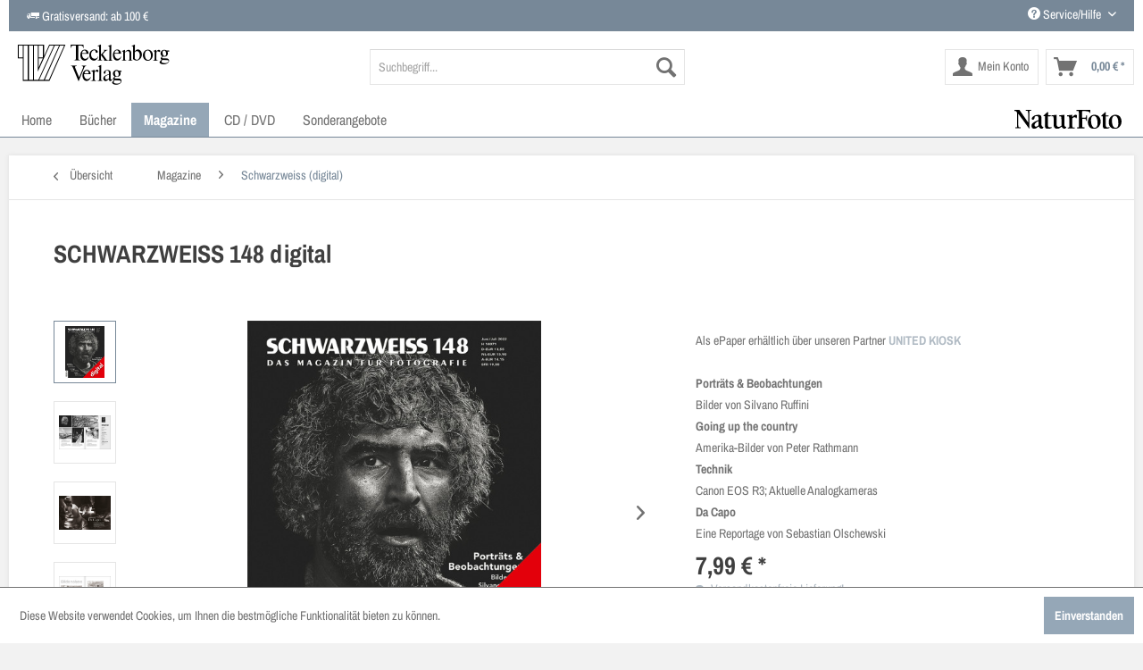

--- FILE ---
content_type: text/html; charset=UTF-8
request_url: https://www.tecklenborg-verlag.de/magazine/schwarzweiss-digital/1085/schwarzweiss-148-digital
body_size: 17581
content:
<!DOCTYPE html>
<html class="no-js" lang="de" itemscope="itemscope" itemtype="http://schema.org/WebPage">
<head>
<meta charset="utf-8">
<meta name="author" content="" />
<meta name="robots" content="index,follow" />
<meta name="revisit-after" content="15 days" />
<meta name="keywords" content="ePaper, e-Paper" />
<meta name="description" content="Als ePaper erhältlich über unseren Partner UNITED KIOSK Porträts &amp; Beobachtungen
Bilder von Silvano Ruffini
Going up the country
Amerika-Bilder..." />
<meta property="og:type" content="product" />
<meta property="og:site_name" content="Tecklenborg Verlag" />
<meta property="og:url" content="https://www.tecklenborg-verlag.de/magazine/schwarzweiss-digital/1085/schwarzweiss-148-digital" />
<meta property="og:title" content="SCHWARZWEISS 148 digital" />
<meta property="og:description" content="Bei unserem Partner&amp;nbsp;  UNITED KIOSK  &amp;nbsp;laden Sie SCHWARZWEISS komfortabel als ePaper!
Auch erhältlich als ePaper-Jahresabo oder ePaper-Geschenkabo
&amp;nbsp;
Peter Rathmann – Going up the country  Eine Neuentdeckung nach..." />
<meta property="og:image" content="https://www.tecklenborg-verlag.de/media/image/c8/3a/97/148-Schwarzweiss-digital.jpg" />
<meta property="product:brand" content="Default" />
<meta property="product:price" content="7,99" />
<meta property="product:product_link" content="https://www.tecklenborg-verlag.de/magazine/schwarzweiss-digital/1085/schwarzweiss-148-digital" />
<meta name="twitter:card" content="product" />
<meta name="twitter:site" content="Tecklenborg Verlag" />
<meta name="twitter:title" content="SCHWARZWEISS 148 digital" />
<meta name="twitter:description" content="Bei unserem Partner&amp;nbsp;  UNITED KIOSK  &amp;nbsp;laden Sie SCHWARZWEISS komfortabel als ePaper!
Auch erhältlich als ePaper-Jahresabo oder ePaper-Geschenkabo
&amp;nbsp;
Peter Rathmann – Going up the country  Eine Neuentdeckung nach..." />
<meta name="twitter:image" content="https://www.tecklenborg-verlag.de/media/image/c8/3a/97/148-Schwarzweiss-digital.jpg" />
<meta itemprop="copyrightHolder" content="Tecklenborg Verlag" />
<meta itemprop="copyrightYear" content="2014" />
<meta itemprop="isFamilyFriendly" content="True" />
<meta itemprop="image" content="https://www.tecklenborg-verlag.de/media/vector/51/c8/48/tecklenborg-verlag-logo.svg" />
<meta name="viewport" content="width=device-width, initial-scale=1.0, user-scalable=no">
<meta name="mobile-web-app-capable" content="yes">
<meta name="apple-mobile-web-app-title" content="Tecklenborg Verlag">
<meta name="apple-mobile-web-app-capable" content="yes">
<meta name="apple-mobile-web-app-status-bar-style" content="default">
<link rel="apple-touch-icon-precomposed" href="https://www.tecklenborg-verlag.de/media/image/e6/4c/84/apple-touch-icon.png">
<link rel="shortcut icon" href="https://www.tecklenborg-verlag.de/media/image/07/ca/56/favicon-16x16.png">
<meta name="msapplication-navbutton-color" content="#778898" />
<meta name="application-name" content="Tecklenborg Verlag" />
<meta name="msapplication-starturl" content="https://www.tecklenborg-verlag.de/" />
<meta name="msapplication-window" content="width=1024;height=768" />
<meta name="msapplication-TileImage" content="https://www.tecklenborg-verlag.de/media/image/f0/ea/3a/mstile-150x150.png">
<meta name="msapplication-TileColor" content="#778898">
<meta name="theme-color" content="#778898" />
<link rel="canonical" href="https://www.tecklenborg-verlag.de/magazine/schwarzweiss-digital/1085/schwarzweiss-148-digital" />
<title itemprop="name">
SCHWARZWEISS 148 digital | Schwarzweiss (digital) | Magazine | Tecklenborg Verlag</title>
<link href="/web/cache/1719302032_f4dc17cf1ed8bd4c2b449cbe58d82414.css" media="all" rel="stylesheet" type="text/css" />
<script>
// Internet Explorer 6-11
var isIE = /*@cc_on!@*/false || !!document.documentMode;
if (isIE) {
var ua = window.navigator.userAgent;
var browserCheck = 11;
var msie = ua.indexOf('MSIE ');
if (msie > 0) {
// IE 10 or older => return version number
browserCheck = parseInt(ua.substring(msie + 5, ua.indexOf('.', msie)), 10);
}
var trident = ua.indexOf('Trident/7.0');
if (trident > 0) {
// IE 11 => return version number
var rv = ua.indexOf('rv:');
browserCheck = parseInt(ua.substring(rv + 3, ua.indexOf('.', rv)), 10);
}
if (browserCheck < 10) {
if(window.confirm("Sie verwenden einen veralteten Browser\n\nwollen Sie die neueste Version runterladen ?") == true){
window.location.href = "http://outdatedbrowser.com";
}
}
}
</script>
</head>
<body class="is--ctl-detail is--act-index" >
<div class="page-wrap">
<noscript class="noscript-main">
<div class="alert is--warning">
<div class="alert--icon">
<i class="icon--element icon--warning"></i>
</div>
<div class="alert--content">
Um Tecklenborg&#x20;Verlag in vollem Umfang nutzen zu k&ouml;nnen, empfehlen wir Ihnen Javascript in Ihrem Browser zu aktiveren.
</div>
</div>
</noscript>
<header class="header-main">
<div class="container block-group header--container">
<div class="block grid-50 grid-sm-70">
<div class="top-bar">
<div class="container block-group header--block header--block-left">
<i class="icon--truck"></i> Gratisversand: ab 100 €
</div>
</div>
</div>
<div class="block grid-50 grid-sm-30">
<div class="top-bar">
<div class="container block-group header--block header--block-right">
<nav class="top-bar--navigation block" role="menubar">

    



    

<div class="navigation--entry entry--compare is--hidden" role="menuitem" aria-haspopup="true" data-drop-down-menu="true">
    

</div>
<div class="navigation--entry entry--service has--drop-down" role="menuitem" aria-haspopup="true" data-drop-down-menu="true">
<i class="icon--service"></i> Service/Hilfe
<ul class="service--list is--rounded" role="menu">
<li class="service--entry" role="menuitem">
<a class="service--link" href="https://www.tecklenborg-verlag.de/kontaktformular" title="Kontakt" target="_self">
Kontakt
</a>
</li>
<li class="service--entry" role="menuitem">
<a class="service--link" href="https://www.tecklenborg-verlag.de/ihr-weg-zu-uns" title="Ihr Weg zu uns" >
Ihr Weg zu uns
</a>
</li>
<li class="service--entry" role="menuitem">
<a class="service--link" href="https://www.tecklenborg-verlag.de/mediadaten" title="Mediadaten" >
Mediadaten
</a>
</li>
<li class="service--entry" role="menuitem">
<a class="service--link" href="https://www.tecklenborg-verlag.de/verlagsprospekte" title="Verlagsprospekte" >
Verlagsprospekte
</a>
</li>
<li class="service--entry" role="menuitem">
<a class="service--link" href="https://www.tecklenborg-verlag.de/impressum" title="Impressum" >
Impressum
</a>
</li>
<li class="service--entry" role="menuitem">
<a class="service--link" href="https://www.tecklenborg-verlag.de/datenschutz" title="Datenschutz" >
Datenschutz
</a>
</li>
<li class="service--entry" role="menuitem">
<a class="service--link" href="https://www.tecklenborg-verlag.de/agb" title="AGB" >
AGB
</a>
</li>
<li class="service--entry" role="menuitem">
<a class="service--link" href="https://www.tecklenborg-verlag.de/liefer-und-versandkosten" title="Liefer- und Versandkosten" >
Liefer- und Versandkosten
</a>
</li>
</ul>
</div>
</nav>
</div>
</div>
</div>
</div>
<div class="container header--navigation">
<div class="logo-main block-group" role="banner">
<div class="logo--shop block">
<a class="logo--link icomoon-tecklenborgverlaglogo" href="https://www.tecklenborg-verlag.de/" title="Tecklenborg Verlag - zur Startseite wechseln">
</a>
</div>
</div>
<nav class="shop--navigation block-group">
<ul class="navigation--list block-group" role="menubar">
<li class="navigation--entry entry--menu-left" role="menuitem">
<a class="entry--link entry--trigger btn is--icon-left" href="#offcanvas--left" data-offcanvas="true" data-offCanvasSelector=".sidebar-main">
<i class="icon--menu"></i> Menü
</a>
</li>
<li class="navigation--entry entry--search" role="menuitem" data-search="true" aria-haspopup="true">
<a class="btn entry--link entry--trigger" href="#show-hide--search" title="Suche anzeigen / schließen">
<i class="icon--search"></i>
<span class="search--display">Suchen</span>
</a>
<form action="/search" method="get" class="main-search--form">
<input type="search" name="sSearch" class="main-search--field" autocomplete="off" autocapitalize="off" placeholder="Suchbegriff..." maxlength="30" />
<button type="submit" class="main-search--button">
<i class="icon--search"></i>
<span class="main-search--text">Suchen</span>
</button>
<div class="form--ajax-loader">&nbsp;</div>
</form>
<div class="main-search--results"></div>
</li>





    <li class="navigation--entry entry--account"
        role="menuitem"
        data-offcanvas="true"
        data-offCanvasSelector=".account--dropdown-navigation">
        
            <a href="https://www.tecklenborg-verlag.de/account"
               title="Mein Konto"
               class="btn is--icon-left entry--link account--link">
                <i class="icon--account"></i>
                                    <span class="account--display">
                        Mein Konto
                    </span>
                            </a>
        

            </li>




    <li class="navigation--entry entry--cart" role="menuitem">
        <a class="btn is--icon-left cart--link" href="https://www.tecklenborg-verlag.de/checkout/cart" title="Warenkorb">
            <span class="cart--display">
                                    Warenkorb
                            </span>

            <span class="badge is--primary is--minimal cart--quantity is--hidden">0</span>

            <i class="icon--basket"></i>

            <span class="cart--amount">
                0,00&nbsp;&euro; *
            </span>
        </a>
        <div class="ajax-loader">&nbsp;</div>
    </li>



</ul>
</nav>
<div class="container--ajax-cart" data-collapse-cart="true" data-displayMode="offcanvas"></div>
</div>
</header>
<nav class="navigation-main">
<div class="container" data-menu-scroller="true" data-listSelector=".navigation--list.container" data-viewPortSelector=".navigation--list-wrapper">
<div class="navigation--list-wrapper">
<ul class="navigation--list container" role="menubar" itemscope="itemscope" itemtype="http://schema.org/SiteNavigationElement">
<li class="navigation--entry is--home" role="menuitem"><a class="navigation--link is--first" href="https://www.tecklenborg-verlag.de/" title="Home" itemprop="url"><span itemprop="name">Home</span></a></li>            <li class="navigation--entry" role="menuitem">
<a class="navigation--link" href="https://www.tecklenborg-verlag.de/buecher/" title="Bücher" itemprop="url">
<span itemprop="name">Bücher</span>
</a>
</li>
<li class="navigation--entry is--active" role="menuitem">
<a class="navigation--link is--active" href="https://www.tecklenborg-verlag.de/magazine/" title="Magazine" itemprop="url">
<span itemprop="name">Magazine</span>
</a>
</li>
<li class="navigation--entry" role="menuitem">
<a class="navigation--link" href="https://www.tecklenborg-verlag.de/cd-dvd/" title="CD / DVD" itemprop="url">
<span itemprop="name">CD / DVD</span>
</a>
</li>
<li class="navigation--entry" role="menuitem">
<a class="navigation--link" href="https://www.tecklenborg-verlag.de/sonderangebote/" title="Sonderangebote" itemprop="url">
<span itemprop="name">Sonderangebote</span>
</a>
</li>
<li class="navigation--entry is--last" style="float:right;background:transparent !important;" role="menuitem">
<a class="navigation--link" href="https://www.naturfoto-magazin.de/" style="background:transparent !important;" title="Naturfoto Magazin" itemprop="url" target="_blank" rel="nofollow">
<img src="/themes/Frontend/Tecklenborg/frontend/_public/src/img/naturfoto-logo.svg" style="width:120px;" alt="Naturfoto Magazin" title="Naturfoto Magazin" />
</a>
</li>
</ul>
</div>
<div class="advanced-menu" data-advanced-menu="true" data-hoverDelay="250">
<div class="menu--container">
<div class="button-container">
<a href="https://www.tecklenborg-verlag.de/buecher/" class="button--category" title="Zur Kategorie Bücher">
<i class="icon--arrow-right"></i>
Zur Kategorie Bücher
</a>
<span class="button--close">
<i class="icon--cross"></i>
</span>
</div>
<div class="content--wrapper has--content">
<ul class="menu--list menu--level-0 columns--4" style="width: 100%;">
<li class="menu--list-item item--level-0" style="width: 100%">
<a href="https://www.tecklenborg-verlag.de/buecher/naturbilder/" class="menu--list-item-link" title="Naturbilder">Naturbilder</a>
</li>
<li class="menu--list-item item--level-0" style="width: 100%">
<a href="https://www.tecklenborg-verlag.de/buecher/tiermonographien/" class="menu--list-item-link" title="Tiermonographien">Tiermonographien</a>
</li>
<li class="menu--list-item item--level-0" style="width: 100%">
<a href="https://www.tecklenborg-verlag.de/buecher/laender-und-landschaften/" class="menu--list-item-link" title="Länder und Landschaften">Länder und Landschaften</a>
</li>
<li class="menu--list-item item--level-0" style="width: 100%">
<a href="https://www.tecklenborg-verlag.de/buecher/terra-naturreisefuehrer/" class="menu--list-item-link" title="terra NaturReiseführer">terra NaturReiseführer</a>
</li>
<li class="menu--list-item item--level-0" style="width: 100%">
<a href="https://www.tecklenborg-verlag.de/buecher/wildlife-fotografien-des-jahres/" class="menu--list-item-link" title="Wildlife Fotografien des Jahres">Wildlife Fotografien des Jahres</a>
</li>
<li class="menu--list-item item--level-0" style="width: 100%">
<a href="https://www.tecklenborg-verlag.de/buecher/europ.-naturfotograf-des-jahres/" class="menu--list-item-link" title="Europ. Naturfotograf des Jahres">Europ. Naturfotograf des Jahres</a>
</li>
<li class="menu--list-item item--level-0" style="width: 100%">
<a href="https://www.tecklenborg-verlag.de/buecher/arbeitsbuecher-fotografie/" class="menu--list-item-link" title="Arbeitsbücher Fotografie">Arbeitsbücher Fotografie</a>
</li>
<li class="menu--list-item item--level-0" style="width: 100%">
<a href="https://www.tecklenborg-verlag.de/buecher/edition-rasch-roehring/" class="menu--list-item-link" title="Edition Rasch &amp; Röhring">Edition Rasch & Röhring</a>
<ul class="menu--list menu--level-1 columns--4">
<li class="menu--list-item item--level-1">
<a href="https://www.tecklenborg-verlag.de/buecher/edition-rasch-roehring/reise-und-natur/" class="menu--list-item-link" title="Reise und Natur">Reise und Natur</a>
</li>
<li class="menu--list-item item--level-1">
<a href="https://www.tecklenborg-verlag.de/buecher/edition-rasch-roehring/tiere/" class="menu--list-item-link" title="Tiere">Tiere</a>
</li>
<li class="menu--list-item item--level-1">
<a href="https://www.tecklenborg-verlag.de/buecher/edition-rasch-roehring/sachbuecher/" class="menu--list-item-link" title="Sachbücher">Sachbücher</a>
</li>
<li class="menu--list-item item--level-1">
<a href="https://www.tecklenborg-verlag.de/buecher/edition-rasch-roehring/regio/" class="menu--list-item-link" title="Regio">Regio</a>
</li>
<li class="menu--list-item item--level-1">
<a href="https://www.tecklenborg-verlag.de/buecher/edition-rasch-roehring/interregio/" class="menu--list-item-link" title="InterRegio">InterRegio</a>
</li>
</ul>
</li>
<li class="menu--list-item item--level-0" style="width: 100%">
<a href="https://www.tecklenborg-verlag.de/buecher/edition-quadra/" class="menu--list-item-link" title="Edition Quadra">Edition Quadra</a>
</li>
<li class="menu--list-item item--level-0" style="width: 100%">
<a href="https://www.tecklenborg-verlag.de/buecher/region-muensterland/" class="menu--list-item-link" title="Region Münsterland">Region Münsterland</a>
</li>
<li class="menu--list-item item--level-0" style="width: 100%">
<a href="https://www.tecklenborg-verlag.de/buecher/lwl-denkmalpflege/" class="menu--list-item-link" title="LWL-Denkmalpflege">LWL-Denkmalpflege</a>
</li>
<li class="menu--list-item item--level-0" style="width: 100%">
<a href="https://www.tecklenborg-verlag.de/buecher/lwl-medienzentrum-fuer-westfalen/" class="menu--list-item-link" title="LWL-Medienzentrum für Westfalen">LWL-Medienzentrum für Westfalen</a>
</li>
<li class="menu--list-item item--level-0" style="width: 100%">
<a href="https://www.tecklenborg-verlag.de/buecher/kochen-backen/" class="menu--list-item-link" title="Kochen &amp; Backen">Kochen & Backen</a>
</li>
<li class="menu--list-item item--level-0" style="width: 100%">
<a href="https://www.tecklenborg-verlag.de/buecher/kinderbuecher/" class="menu--list-item-link" title="Kinderbücher">Kinderbücher</a>
</li>
<li class="menu--list-item item--level-0" style="width: 100%">
<a href="https://www.tecklenborg-verlag.de/buecher/malbuecher/" class="menu--list-item-link" title="Malbücher">Malbücher</a>
</li>
</ul>
</div>
</div>
<div class="menu--container">
<div class="button-container">
<a href="https://www.tecklenborg-verlag.de/magazine/" class="button--category" title="Zur Kategorie Magazine">
<i class="icon--arrow-right"></i>
Zur Kategorie Magazine
</a>
<span class="button--close">
<i class="icon--cross"></i>
</span>
</div>
<div class="content--wrapper has--content">
<ul class="menu--list menu--level-0 columns--4" style="width: 100%;">
<li class="menu--list-item item--level-0" style="width: 100%">
<a href="https://www.tecklenborg-verlag.de/magazine/forum-naturfotografie/" class="menu--list-item-link" title="forum naturfotografie">forum naturfotografie</a>
</li>
<li class="menu--list-item item--level-0" style="width: 100%">
<a href="https://www.tecklenborg-verlag.de/magazine/naturfoto/" class="menu--list-item-link" title="NaturFoto">NaturFoto</a>
</li>
<li class="menu--list-item item--level-0" style="width: 100%">
<a href="https://www.tecklenborg-verlag.de/magazine/naturfoto-digital/" class="menu--list-item-link" title="NaturFoto (digital)">NaturFoto (digital)</a>
</li>
<li class="menu--list-item item--level-0" style="width: 100%">
<a href="https://www.tecklenborg-verlag.de/magazine/naturfoto-special/" class="menu--list-item-link" title="NaturFoto Special">NaturFoto Special</a>
</li>
<li class="menu--list-item item--level-0" style="width: 100%">
<a href="https://www.tecklenborg-verlag.de/magazine/schwarzweiss/" class="menu--list-item-link" title="Schwarzweiss">Schwarzweiss</a>
</li>
<li class="menu--list-item item--level-0" style="width: 100%">
<a href="https://www.tecklenborg-verlag.de/magazine/schwarzweiss-digital/" class="menu--list-item-link" title="Schwarzweiss (digital)">Schwarzweiss (digital)</a>
</li>
<li class="menu--list-item item--level-0" style="width: 100%">
<a href="https://www.tecklenborg-verlag.de/magazine/terra/" class="menu--list-item-link" title="terra">terra</a>
</li>
<li class="menu--list-item item--level-0" style="width: 100%">
<a href="https://www.tecklenborg-verlag.de/magazine/terra-digital/" class="menu--list-item-link" title="terra (digital)">terra (digital)</a>
</li>
<li class="menu--list-item item--level-0" style="width: 100%">
<a href="https://www.tecklenborg-verlag.de/magazine/terra-spezial/" class="menu--list-item-link" title="terra spezial">terra spezial</a>
</li>
<li class="menu--list-item item--level-0" style="width: 100%">
<a href="https://www.tecklenborg-verlag.de/magazine/kontur/" class="menu--list-item-link" title="kontur">kontur</a>
</li>
<li class="menu--list-item item--level-0" style="width: 100%">
<a href="https://www.tecklenborg-verlag.de/magazine/muensterland-magazin/" class="menu--list-item-link" title="Münsterland Magazin">Münsterland Magazin</a>
</li>
<li class="menu--list-item item--level-0" style="width: 100%">
<a href="https://www.tecklenborg-verlag.de/magazine/muensterland-magazin-digital/" class="menu--list-item-link" title="Münsterland Magazin (digital)">Münsterland Magazin (digital)</a>
</li>
<li class="menu--list-item item--level-0" style="width: 100%">
<a href="https://www.tecklenborg-verlag.de/magazine/wirtschaft-muensterland-st/" class="menu--list-item-link" title="Wirtschaft Münsterland (ST)">Wirtschaft Münsterland (ST)</a>
</li>
<li class="menu--list-item item--level-0" style="width: 100%">
<a href="https://www.tecklenborg-verlag.de/magazine/wirtschaft-muensterland-waf/" class="menu--list-item-link" title="Wirtschaft Münsterland (WAF)">Wirtschaft Münsterland (WAF)</a>
</li>
<li class="menu--list-item item--level-0" style="width: 100%">
<a href="https://www.tecklenborg-verlag.de/magazine/muenster-live/" class="menu--list-item-link" title="Münster live">Münster live</a>
</li>
<li class="menu--list-item item--level-0" style="width: 100%">
<a href="https://www.tecklenborg-verlag.de/magazine/steinfurt-aktuell/" class="menu--list-item-link" title="Steinfurt aktuell">Steinfurt aktuell</a>
</li>
<li class="menu--list-item item--level-0" style="width: 100%">
<a href="https://www.tecklenborg-verlag.de/magazine/der-steinfurter/" class="menu--list-item-link" title="Der Steinfurter">Der Steinfurter</a>
</li>
<li class="menu--list-item item--level-0" style="width: 100%">
<a href="https://www.tecklenborg-verlag.de/magazine/abonnements-geschenkabonnements/" class="menu--list-item-link" title="Abonnements / Geschenkabonnements">Abonnements / Geschenkabonnements</a>
</li>
<li class="menu--list-item item--level-0" style="width: 100%">
<a href="https://www.tecklenborg-verlag.de/magazine/abonnements-digital/" class="menu--list-item-link" title="Abonnements (digital)">Abonnements (digital)</a>
</li>
<li class="menu--list-item item--level-0" style="width: 100%">
<a href="https://www.tecklenborg-verlag.de/magazine/probeabonnements/" class="menu--list-item-link" title="Probeabonnements">Probeabonnements</a>
</li>
<li class="menu--list-item item--level-0" style="width: 100%">
<a href="https://www.tecklenborg-verlag.de/magazine/sammelboxen/" class="menu--list-item-link" title="Sammelboxen">Sammelboxen</a>
</li>
</ul>
</div>
</div>
<div class="menu--container">
<div class="button-container">
<a href="https://www.tecklenborg-verlag.de/cd-dvd/" class="button--category" title="Zur Kategorie CD / DVD">
<i class="icon--arrow-right"></i>
Zur Kategorie CD / DVD
</a>
<span class="button--close">
<i class="icon--cross"></i>
</span>
</div>
</div>
<div class="menu--container">
<div class="button-container">
<a href="https://www.tecklenborg-verlag.de/sonderangebote/" class="button--category" title="Zur Kategorie Sonderangebote">
<i class="icon--arrow-right"></i>
Zur Kategorie Sonderangebote
</a>
<span class="button--close">
<i class="icon--cross"></i>
</span>
</div>
</div>
</div>
</div>
</nav>
<section class="content-main container block-group">
<nav class="content--breadcrumb block">
<a class="breadcrumb--button breadcrumb--link" href="https://www.tecklenborg-verlag.de/magazine/schwarzweiss-digital/" title="Übersicht">
<i class="icon--arrow-left"></i>
<span class="breadcrumb--title">Übersicht</span>
</a>
<ul class="breadcrumb--list" role="menu" itemscope itemtype="http://schema.org/BreadcrumbList">
<li class="breadcrumb--entry" itemprop="itemListElement" itemscope itemtype="http://schema.org/ListItem">
<a class="breadcrumb--link" href="https://www.tecklenborg-verlag.de/magazine/" title="Magazine" itemprop="item">
<link itemprop="url" href="https://www.tecklenborg-verlag.de/magazine/" />
<span class="breadcrumb--title" itemprop="name">Magazine</span>
</a>
<meta itemprop="position" content="0" />
</li>
<li class="breadcrumb--separator">
<i class="icon--arrow-right"></i>
</li>
<li class="breadcrumb--entry is--active" itemprop="itemListElement" itemscope itemtype="http://schema.org/ListItem">
<a class="breadcrumb--link" href="https://www.tecklenborg-verlag.de/magazine/schwarzweiss-digital/" title="Schwarzweiss (digital)" itemprop="item">
<link itemprop="url" href="https://www.tecklenborg-verlag.de/magazine/schwarzweiss-digital/" />
<span class="breadcrumb--title" itemprop="name">Schwarzweiss (digital)</span>
</a>
<meta itemprop="position" content="1" />
</li>
</ul>
</nav>
<nav class="product--navigation">
<a href="#" class="navigation--link link--prev">
<div class="link--prev-button">
<span class="link--prev-inner">Zurück</span>
</div>
<div class="image--wrapper">
<div class="image--container"></div>
</div>
</a>
<a href="#" class="navigation--link link--next">
<div class="link--next-button">
<span class="link--next-inner">Vor</span>
</div>
<div class="image--wrapper">
<div class="image--container"></div>
</div>
</a>
</nav>
<div class="content-main--inner">
<aside class="sidebar-main off-canvas">
<div class="navigation--smartphone">
<ul class="navigation--list ">
<li class="navigation--entry entry--close-off-canvas">
<a href="#close-categories-menu" title="Menü schließen" class="navigation--link">
Menü schließen <i class="icon--arrow-right"></i>
</a>
</li>
</ul>
<div class="mobile--switches">

    



    

</div>
</div>
<div class="sidebar--categories-wrapper" data-subcategory-nav="true" data-mainCategoryId="3" data-categoryId="54" data-fetchUrl="/widgets/listing/getCategory/categoryId/54">
<div class="categories--headline navigation--headline">
Kategorien
</div>
<div class="sidebar--categories-navigation">
<ul class="sidebar--navigation categories--navigation navigation--list is--drop-down is--level0 is--rounded" role="menu">
<li class="navigation--entry has--sub-children" role="menuitem">
<a class="navigation--link link--go-forward" href="https://www.tecklenborg-verlag.de/buecher/" data-categoryId="4" data-fetchUrl="/widgets/listing/getCategory/categoryId/4" title="Bücher" >
Bücher
<span class="is--icon-right">
<i class="icon--arrow-right"></i>
</span>
</a>
</li>
<li class="navigation--entry is--active has--sub-categories has--sub-children" role="menuitem">
<a class="navigation--link is--active has--sub-categories link--go-forward" href="https://www.tecklenborg-verlag.de/magazine/" data-categoryId="7" data-fetchUrl="/widgets/listing/getCategory/categoryId/7" title="Magazine" >
Magazine
<span class="is--icon-right">
<i class="icon--arrow-right"></i>
</span>
</a>
<ul class="sidebar--navigation categories--navigation navigation--list is--level1 is--rounded" role="menu">
<li class="navigation--entry" role="menuitem">
<a class="navigation--link" href="https://www.tecklenborg-verlag.de/magazine/forum-naturfotografie/" data-categoryId="26" data-fetchUrl="/widgets/listing/getCategory/categoryId/26" title="forum naturfotografie" >
forum naturfotografie
</a>
</li>
<li class="navigation--entry" role="menuitem">
<a class="navigation--link" href="https://www.tecklenborg-verlag.de/magazine/naturfoto/" data-categoryId="29" data-fetchUrl="/widgets/listing/getCategory/categoryId/29" title="NaturFoto" >
NaturFoto
</a>
</li>
<li class="navigation--entry" role="menuitem">
<a class="navigation--link" href="https://www.tecklenborg-verlag.de/magazine/naturfoto-digital/" data-categoryId="51" data-fetchUrl="/widgets/listing/getCategory/categoryId/51" title="NaturFoto (digital)" >
NaturFoto (digital)
</a>
</li>
<li class="navigation--entry" role="menuitem">
<a class="navigation--link" href="https://www.tecklenborg-verlag.de/magazine/naturfoto-special/" data-categoryId="35" data-fetchUrl="/widgets/listing/getCategory/categoryId/35" title="NaturFoto Special" >
NaturFoto Special
</a>
</li>
<li class="navigation--entry" role="menuitem">
<a class="navigation--link" href="https://www.tecklenborg-verlag.de/magazine/schwarzweiss/" data-categoryId="53" data-fetchUrl="/widgets/listing/getCategory/categoryId/53" title="Schwarzweiss" >
Schwarzweiss
</a>
</li>
<li class="navigation--entry is--active" role="menuitem">
<a class="navigation--link is--active" href="https://www.tecklenborg-verlag.de/magazine/schwarzweiss-digital/" data-categoryId="54" data-fetchUrl="/widgets/listing/getCategory/categoryId/54" title="Schwarzweiss (digital)" >
Schwarzweiss (digital)
</a>
</li>
<li class="navigation--entry" role="menuitem">
<a class="navigation--link" href="https://www.tecklenborg-verlag.de/magazine/terra/" data-categoryId="30" data-fetchUrl="/widgets/listing/getCategory/categoryId/30" title="terra" >
terra
</a>
</li>
<li class="navigation--entry" role="menuitem">
<a class="navigation--link" href="https://www.tecklenborg-verlag.de/magazine/terra-digital/" data-categoryId="55" data-fetchUrl="/widgets/listing/getCategory/categoryId/55" title="terra (digital)" >
terra (digital)
</a>
</li>
<li class="navigation--entry" role="menuitem">
<a class="navigation--link" href="https://www.tecklenborg-verlag.de/magazine/terra-spezial/" data-categoryId="23" data-fetchUrl="/widgets/listing/getCategory/categoryId/23" title="terra spezial" >
terra spezial
</a>
</li>
<li class="navigation--entry" role="menuitem">
<a class="navigation--link" href="https://www.tecklenborg-verlag.de/magazine/kontur/" data-categoryId="25" data-fetchUrl="/widgets/listing/getCategory/categoryId/25" title="kontur" >
kontur
</a>
</li>
<li class="navigation--entry" role="menuitem">
<a class="navigation--link" href="https://www.tecklenborg-verlag.de/magazine/muensterland-magazin/" data-categoryId="36" data-fetchUrl="/widgets/listing/getCategory/categoryId/36" title="Münsterland Magazin" >
Münsterland Magazin
</a>
</li>
<li class="navigation--entry" role="menuitem">
<a class="navigation--link" href="https://www.tecklenborg-verlag.de/magazine/muensterland-magazin-digital/" data-categoryId="52" data-fetchUrl="/widgets/listing/getCategory/categoryId/52" title="Münsterland Magazin (digital)" >
Münsterland Magazin (digital)
</a>
</li>
<li class="navigation--entry" role="menuitem">
<a class="navigation--link" href="https://www.tecklenborg-verlag.de/magazine/wirtschaft-muensterland-st/" data-categoryId="28" data-fetchUrl="/widgets/listing/getCategory/categoryId/28" title="Wirtschaft Münsterland (ST)" >
Wirtschaft Münsterland (ST)
</a>
</li>
<li class="navigation--entry" role="menuitem">
<a class="navigation--link" href="https://www.tecklenborg-verlag.de/magazine/wirtschaft-muensterland-waf/" data-categoryId="33" data-fetchUrl="/widgets/listing/getCategory/categoryId/33" title="Wirtschaft Münsterland (WAF)" >
Wirtschaft Münsterland (WAF)
</a>
</li>
<li class="navigation--entry" role="menuitem">
<a class="navigation--link" href="https://www.tecklenborg-verlag.de/magazine/muenster-live/" data-categoryId="21" data-fetchUrl="/widgets/listing/getCategory/categoryId/21" title="Münster live" >
Münster live
</a>
</li>
<li class="navigation--entry" role="menuitem">
<a class="navigation--link" href="https://www.tecklenborg-verlag.de/magazine/steinfurt-aktuell/" data-categoryId="27" data-fetchUrl="/widgets/listing/getCategory/categoryId/27" title="Steinfurt aktuell" >
Steinfurt aktuell
</a>
</li>
<li class="navigation--entry" role="menuitem">
<a class="navigation--link" href="https://www.tecklenborg-verlag.de/magazine/der-steinfurter/" data-categoryId="22" data-fetchUrl="/widgets/listing/getCategory/categoryId/22" title="Der Steinfurter" >
Der Steinfurter
</a>
</li>
<li class="navigation--entry" role="menuitem">
<a class="navigation--link" href="https://www.tecklenborg-verlag.de/magazine/abonnements-geschenkabonnements/" data-categoryId="32" data-fetchUrl="/widgets/listing/getCategory/categoryId/32" title="Abonnements / Geschenkabonnements" >
Abonnements / Geschenkabonnements
</a>
</li>
<li class="navigation--entry" role="menuitem">
<a class="navigation--link" href="https://www.tecklenborg-verlag.de/magazine/abonnements-digital/" data-categoryId="56" data-fetchUrl="/widgets/listing/getCategory/categoryId/56" title="Abonnements (digital)" >
Abonnements (digital)
</a>
</li>
<li class="navigation--entry" role="menuitem">
<a class="navigation--link" href="https://www.tecklenborg-verlag.de/magazine/probeabonnements/" data-categoryId="24" data-fetchUrl="/widgets/listing/getCategory/categoryId/24" title="Probeabonnements" >
Probeabonnements
</a>
</li>
<li class="navigation--entry" role="menuitem">
<a class="navigation--link" href="https://www.tecklenborg-verlag.de/magazine/sammelboxen/" data-categoryId="34" data-fetchUrl="/widgets/listing/getCategory/categoryId/34" title="Sammelboxen" >
Sammelboxen
</a>
</li>
</ul>
</li>
<li class="navigation--entry" role="menuitem">
<a class="navigation--link" href="https://www.tecklenborg-verlag.de/cd-dvd/" data-categoryId="49" data-fetchUrl="/widgets/listing/getCategory/categoryId/49" title="CD / DVD" >
CD / DVD
</a>
</li>
<li class="navigation--entry" role="menuitem">
<a class="navigation--link" href="https://www.tecklenborg-verlag.de/sonderangebote/" data-categoryId="8" data-fetchUrl="/widgets/listing/getCategory/categoryId/8" title="Sonderangebote" >
Sonderangebote
</a>
</li>
<li class="navigation--entry" role="menuitem">
<a class="navigation--link" href="https://www.naturfoto-magazin.de/" data-categoryId="57" data-fetchUrl="/widgets/listing/getCategory/categoryId/57" title="Naturfoto Magazin" target="_blank" rel="nofollow">
Naturfoto Magazin
</a>
</li>
</ul>
</div>
<div class="shop-sites--container is--rounded">
<div class="shop-sites--headline navigation--headline">
Informationen
</div>
<ul class="shop-sites--navigation sidebar--navigation navigation--list is--drop-down is--level0" role="menu">
<li class="navigation--entry" role="menuitem">
<a class="navigation--link" href="https://www.tecklenborg-verlag.de/kontaktformular" title="Kontakt" data-categoryId="1" data-fetchUrl="/widgets/listing/getCustomPage/pageId/1" target="_self">
Kontakt
</a>
</li>
<li class="navigation--entry" role="menuitem">
<a class="navigation--link" href="https://www.tecklenborg-verlag.de/ihr-weg-zu-uns" title="Ihr Weg zu uns" data-categoryId="9" data-fetchUrl="/widgets/listing/getCustomPage/pageId/9" >
Ihr Weg zu uns
</a>
</li>
<li class="navigation--entry" role="menuitem">
<a class="navigation--link" href="https://www.tecklenborg-verlag.de/mediadaten" title="Mediadaten" data-categoryId="46" data-fetchUrl="/widgets/listing/getCustomPage/pageId/46" >
Mediadaten
</a>
</li>
<li class="navigation--entry" role="menuitem">
<a class="navigation--link" href="https://www.tecklenborg-verlag.de/verlagsprospekte" title="Verlagsprospekte" data-categoryId="47" data-fetchUrl="/widgets/listing/getCustomPage/pageId/47" >
Verlagsprospekte
</a>
</li>
<li class="navigation--entry" role="menuitem">
<a class="navigation--link" href="https://www.tecklenborg-verlag.de/impressum" title="Impressum" data-categoryId="3" data-fetchUrl="/widgets/listing/getCustomPage/pageId/3" >
Impressum
</a>
</li>
<li class="navigation--entry" role="menuitem">
<a class="navigation--link" href="https://www.tecklenborg-verlag.de/datenschutz" title="Datenschutz" data-categoryId="7" data-fetchUrl="/widgets/listing/getCustomPage/pageId/7" >
Datenschutz
</a>
</li>
<li class="navigation--entry" role="menuitem">
<a class="navigation--link" href="https://www.tecklenborg-verlag.de/agb" title="AGB" data-categoryId="4" data-fetchUrl="/widgets/listing/getCustomPage/pageId/4" >
AGB
</a>
</li>
<li class="navigation--entry" role="menuitem">
<a class="navigation--link" href="https://www.tecklenborg-verlag.de/liefer-und-versandkosten" title="Liefer- und Versandkosten" data-categoryId="6" data-fetchUrl="/widgets/listing/getCustomPage/pageId/6" >
Liefer- und Versandkosten
</a>
</li>
</ul>
</div>
</div>
</aside>
<div class="content--wrapper">
<div class="content product--details" itemscope itemtype="http://schema.org/Product" data-product-navigation="/widgets/listing/productNavigation" data-category-id="54" data-main-ordernumber="SW11527" data-ajax-wishlist="true" data-compare-ajax="true" data-ajax-variants-container="true">
<header class="product--header">
<div class="product--info">
<h1 class="product--title" itemprop="name">
SCHWARZWEISS 148 digital
</h1>
<div class="product--rating-container">
<a href="#product--publish-comment" class="product--rating-link" rel="nofollow" title="Bewertung abgeben">
<span class="product--rating">
</span>
</a>
</div>
</div>
</header>
<div class="product--detail-upper block-group">
<div class="product--image-container image-slider product--image-zoom" data-image-slider="true" data-image-gallery="true" data-maxZoom="0" data-thumbnails=".image--thumbnails" >
<div class="image--thumbnails image-slider--thumbnails">
<div class="image-slider--thumbnails-slide">
<a href="" title="Vorschau: SCHWARZWEISS 148 digital" class="thumbnail--link is--active">
<img srcset="https://www.tecklenborg-verlag.de/media/image/6e/6d/53/148-Schwarzweiss-digital_200x200.jpg, https://www.tecklenborg-verlag.de/media/image/30/0b/79/148-Schwarzweiss-digital_200x200@2x.jpg 2x" alt="Vorschau: SCHWARZWEISS 148 digital" title="Vorschau: SCHWARZWEISS 148 digital" class="thumbnail--image" />
</a>
<a href="" title="Vorschau: SCHWARZWEISS 148 digital" class="thumbnail--link">
<img srcset="https://www.tecklenborg-verlag.de/media/image/fa/80/f8/SW-148-02-03-Inhalt-RGB_200x200.jpg" alt="Vorschau: SCHWARZWEISS 148 digital" title="Vorschau: SCHWARZWEISS 148 digital" class="thumbnail--image" />
</a>
<a href="" title="Vorschau: SCHWARZWEISS 148 digital" class="thumbnail--link">
<img srcset="https://www.tecklenborg-verlag.de/media/image/e7/53/83/SW-148-32-39-Olschewski-Ballett_200x200.jpg" alt="Vorschau: SCHWARZWEISS 148 digital" title="Vorschau: SCHWARZWEISS 148 digital" class="thumbnail--image" />
</a>
<a href="" title="Vorschau: SCHWARZWEISS 148 digital" class="thumbnail--link">
<img srcset="https://www.tecklenborg-verlag.de/media/image/ec/88/f7/SW-148-68-73-BA_200x200.jpg" alt="Vorschau: SCHWARZWEISS 148 digital" title="Vorschau: SCHWARZWEISS 148 digital" class="thumbnail--image" />
</a>
<a href="" title="Vorschau: SCHWARZWEISS 148 digital" class="thumbnail--link">
<img srcset="https://www.tecklenborg-verlag.de/media/image/cf/c6/86/SW-148-46-55-Renate-Reichert_200x200.jpg" alt="Vorschau: SCHWARZWEISS 148 digital" title="Vorschau: SCHWARZWEISS 148 digital" class="thumbnail--image" />
</a>
</div>
</div>
<div class="image-slider--container">
<div class="image-slider--slide">
<div class="image--box image-slider--item">
<span class="image--element" data-img-large="https://www.tecklenborg-verlag.de/media/image/13/f0/63/148-Schwarzweiss-digital_1280x1280.jpg" data-img-small="https://www.tecklenborg-verlag.de/media/image/6e/6d/53/148-Schwarzweiss-digital_200x200.jpg" data-img-original="https://www.tecklenborg-verlag.de/media/image/c8/3a/97/148-Schwarzweiss-digital.jpg" data-alt="SCHWARZWEISS 148 digital">
<span class="image--media">
<img srcset="https://www.tecklenborg-verlag.de/media/image/16/b7/41/148-Schwarzweiss-digital_600x600.jpg, https://www.tecklenborg-verlag.de/media/image/d7/39/94/148-Schwarzweiss-digital_600x600@2x.jpg 2x" src="https://www.tecklenborg-verlag.de/media/image/16/b7/41/148-Schwarzweiss-digital_600x600.jpg" alt="SCHWARZWEISS 148 digital" itemprop="image" />
</span>
</span>
</div>
<div class="image--box image-slider--item">
<span class="image--element" data-img-large="https://www.tecklenborg-verlag.de/media/image/18/be/7b/SW-148-02-03-Inhalt-RGB_1280x1280.jpg" data-img-small="https://www.tecklenborg-verlag.de/media/image/fa/80/f8/SW-148-02-03-Inhalt-RGB_200x200.jpg" data-img-original="https://www.tecklenborg-verlag.de/media/image/39/5e/04/SW-148-02-03-Inhalt-RGB.jpg" data-alt="SCHWARZWEISS 148 digital">
<span class="image--media">
<img srcset="https://www.tecklenborg-verlag.de/media/image/2f/aa/3c/SW-148-02-03-Inhalt-RGB_600x600.jpg" alt="SCHWARZWEISS 148 digital" itemprop="image" />
</span>
</span>
</div>
<div class="image--box image-slider--item">
<span class="image--element" data-img-large="https://www.tecklenborg-verlag.de/media/image/87/bf/b6/SW-148-32-39-Olschewski-Ballett_1280x1280.jpg" data-img-small="https://www.tecklenborg-verlag.de/media/image/e7/53/83/SW-148-32-39-Olschewski-Ballett_200x200.jpg" data-img-original="https://www.tecklenborg-verlag.de/media/image/38/05/cb/SW-148-32-39-Olschewski-Ballett.jpg" data-alt="SCHWARZWEISS 148 digital">
<span class="image--media">
<img srcset="https://www.tecklenborg-verlag.de/media/image/71/23/e6/SW-148-32-39-Olschewski-Ballett_600x600.jpg" alt="SCHWARZWEISS 148 digital" itemprop="image" />
</span>
</span>
</div>
<div class="image--box image-slider--item">
<span class="image--element" data-img-large="https://www.tecklenborg-verlag.de/media/image/40/75/4c/SW-148-68-73-BA_1280x1280.jpg" data-img-small="https://www.tecklenborg-verlag.de/media/image/ec/88/f7/SW-148-68-73-BA_200x200.jpg" data-img-original="https://www.tecklenborg-verlag.de/media/image/b6/6f/b3/SW-148-68-73-BA.jpg" data-alt="SCHWARZWEISS 148 digital">
<span class="image--media">
<img srcset="https://www.tecklenborg-verlag.de/media/image/84/03/51/SW-148-68-73-BA_600x600.jpg" alt="SCHWARZWEISS 148 digital" itemprop="image" />
</span>
</span>
</div>
<div class="image--box image-slider--item">
<span class="image--element" data-img-large="https://www.tecklenborg-verlag.de/media/image/45/19/c8/SW-148-46-55-Renate-Reichert_1280x1280.jpg" data-img-small="https://www.tecklenborg-verlag.de/media/image/cf/c6/86/SW-148-46-55-Renate-Reichert_200x200.jpg" data-img-original="https://www.tecklenborg-verlag.de/media/image/70/7e/8f/SW-148-46-55-Renate-Reichert.jpg" data-alt="SCHWARZWEISS 148 digital">
<span class="image--media">
<img srcset="https://www.tecklenborg-verlag.de/media/image/63/ef/ec/SW-148-46-55-Renate-Reichert_600x600.jpg" alt="SCHWARZWEISS 148 digital" itemprop="image" />
</span>
</span>
</div>
</div>
</div>
<div class="image--dots image-slider--dots panel--dot-nav">
<a href="#" class="dot--link">&nbsp;</a>
<a href="#" class="dot--link">&nbsp;</a>
<a href="#" class="dot--link">&nbsp;</a>
<a href="#" class="dot--link">&nbsp;</a>
<a href="#" class="dot--link">&nbsp;</a>
</div>
</div>
<div class="product--buybox block">
<meta itemprop="brand" content="Default"/>
<meta itemprop="weight" content="0.01 kg"/>
<div itemprop="offers" itemscope itemtype="http://schema.org/Offer" class="buybox--inner">
<meta itemprop="priceCurrency" content="EUR"/>
<div class="product--price price--default">
<div class="product--short-description">
Als ePaper erhältlich über unseren Partner <span style="font-weight: bold";><a href="https://www.united-kiosk.de/zeitschriften/computer-technik/schwarzweiss/" rel="nofollow">UNITED KIOSK</a></span><br />
<br />
<span style="font-weight: bold;">Porträts & Beobachtungen</span><br />
Bilder von Silvano Ruffini<br />
<span style="font-weight: bold;">Going up the country</span><br />
Amerika-Bilder von Peter Rathmann<br />
<span style="font-weight: bold;">Technik</span><br />
Canon EOS R3; Aktuelle Analogkameras<br />
<span style="font-weight: bold;">Da Capo</span><br />
Eine Reportage von Sebastian Olschewski
</div>
<span class="price--content content--default">
<meta itemprop="price" content="7.99">
7,99&nbsp;&euro; *
</span>
</div>
<div class="product--delivery">
<p class="delivery--information">
<span class="delivery--text delivery--text-shipping-free">
<i class="delivery--status-icon delivery--status-shipping-free"></i>
Versandkostenfreie Lieferung!
</span>
</p>
<link itemprop="availability" href="http://schema.org/LimitedAvailability" />
<p class="delivery--information">
<span class="delivery--text delivery--text-more-is-coming">
<i class="delivery--status-icon delivery--status-more-is-coming"></i>
Lieferzeit 1 Werktage
</span>
</p>
</div>
<div class="product--configurator">
</div>
<form name="sAddToBasket" method="post" action="https://www.tecklenborg-verlag.de/checkout/addArticle" class="buybox--form" data-add-article="true" data-eventName="submit" data-showModal="false" data-addArticleUrl="https://www.tecklenborg-verlag.de/checkout/ajaxAddArticleCart">
<input type="hidden" name="sActionIdentifier" value=""/>
<input type="hidden" name="sAddAccessories" id="sAddAccessories" value=""/>
<input type="hidden" name="sAdd" value="SW11527"/>
</form>
<nav class="product--actions">
</nav>
</div>
<ul class="product--base-info list--unstyled">
<li class="base-info--entry entry--sku">
<strong class="entry--label">
Artikel-Nr.:
</strong>
<meta itemprop="productID" content="1112"/>
<span class="entry--content" itemprop="sku">
SW11527
</span>
</li>
</ul>
</div>
</div>
<div class="tab-menu--product">
<div class="tab--navigation">
<a href="#" class="tab--link" title="Beschreibung" data-tabName="description">Beschreibung</a>
<a href="#" class="tab--link" title="Bewertungen" data-tabName="rating">
Bewertungen
<span class="product--rating-count">0</span>
</a>
</div>
<div class="tab--container-list">
<div class="tab--container">
<div class="tab--header">
<a href="#" class="tab--title" title="Beschreibung">Beschreibung</a>
</div>
<div class="tab--preview">
Bei unserem Partner&nbsp;  UNITED KIOSK  &nbsp;laden Sie SCHWARZWEISS komfortabel als ePaper!...<a href="#" class="tab--link" title=" mehr"> mehr</a>
</div>
<div class="tab--content">
<div class="buttons--off-canvas">
<a href="#" title="Menü schließen" class="close--off-canvas">
<i class="icon--arrow-left"></i>
Menü schließen
</a>
</div>
<div class="content--description">
<div class="block-group">
<div class="grid-80 block">
<div class="content--title">
SCHWARZWEISS 148 digital
</div>
<div class="product--description" itemprop="description">
<h2><span style="color: #808080;">Bei unserem Partner&nbsp;</span><a href="https://www.united-kiosk.de/zeitschriften/computer-technik/schwarzweiss/" target="_blank" rel="nofollow">UNITED KIOSK</a><span style="color: #808080;">&nbsp;laden Sie SCHWARZWEISS komfortabel als ePaper!</span></h2>
<h3><span style="color: #808080;">Auch erhältlich als ePaper-Jahresabo oder ePaper-Geschenkabo</span></h3>
<p>&nbsp;</p>
<p><strong>Peter Rathmann – Going up the country<br></strong>Eine Neuentdeckung nach vielen Jahren: Auf zahlreichen Reisen quer durch die USA in den 80er und 90er Jahren fotografierte Peter Rathmann u. a. die typischen Holzhäuser mit dem Feingefühl eines Stilllife-Fotografen.&nbsp;</p>
<p><strong>Silvano Ruffini – Von Kopfporträt, Beobachtungen und Erzählung<br></strong>Silvano Ruffini interessieren die schönen, intensiven Seiten der Menschen, vor allem die der älteren. Er sucht Nähe zur Kunst und zu Museen. Seine Fotografie findet und unterstreicht seine persönlichen Emotionen, zeigt Empathie&nbsp;</p>
<p><strong>Sebastian Olschewski – Da Capo<br></strong>Bevor Sebastian Olschewski begann, die Auftritte einer Ballettgruppe mit der Kamera zu begleiten, agierte er als Techniker hinter der Bühne – ein seltsamer, magischer Ort, an dem auch seine Fotoreportage spielt, die sichtbar macht, was dem Publikum verborgen bleibt.&nbsp;</p>
<p><strong>Technik – Canon EOS R3<br></strong>Was leistet die Canon EOS R3 in der digitalen Schwarzweißfotografie? Unser Autor Rolf Walther hat Canons aktuelles Topmodell intensiv getestet.&nbsp;</p>
<p><strong>Renate Reichert – Von Kurven, Rhythmen und Flächen<br></strong>Was die Fotografin aus typischen Motiven wie dem Reichstag, Hafenszenen und Architekturausschnitten mit Wasser kreiert, ist nicht nur sehr ungewöhnlich und anregend, sondern auch ein überzeugendes, optisches Neuland.&nbsp;</p>
<p><strong>Andy Summers – A Certain Strangeness<br></strong>Ein Sommerhighlight in der Ausstellungsszene: Das Ernst Leitz Museum Wetzlar widmet dem Fotografen und Musiker Andy Summers eine umfassende Werkschau. Gezeigt werden Arbeiten aus den Jahren 1979 bis 2018. Anne Kotzan sprach mit dem Künstler via Zoom.&nbsp;</p>
<p><strong>Antje Lindner – Printogramme<br></strong>Bei der kameralosen Technik des Printogramms kommt es zu einem intuitiven Einsatz der Hände im dunklen Raum. Inwieweit sich hierbei noch von Fotografie im modernen Sinne sprechen lässt, sei dahin gestellt. Die Künstlerin Antje Lindner erläutert das Verfahren und die philosophische Dimension hinter dieser besonderen Form der Belichtung auf Fotopapier.&nbsp;</p>
<p><strong>Technik – Analog low and now<br></strong>Die Diskrepanz ist offensichtlich. Im Zuge des Analogbooms kommen manche Filmanbieter mit dem Produzieren gar nicht mehr hinterher, während die Kamerahersteller scheinbar noch gar nicht wieder angefangen haben. Der analoge Kameramarkt ist in Sachen Neuware absolut lowtech. Was kann man da überhaupt noch kaufen? Andreas Kesberger hat es ausprobiert mit Holga, Agfa und der Spocket Rocket.&nbsp;</p>
<p><strong>Lesergalerie – Gegenlicht<br></strong>Dass die alte Regel, man dürfe nicht gegen das Licht, sondern nur mit ihm fotografieren, der Vergangenheit angehört, muss man unseren Leserinnen und Lesern ganz offensichtlich nicht mehr erklären – so vielseitig, kreativ und auf hohem technischen Niveau waren die zahlreichen Bilder, die uns zu diesem Thema erreicht haben. Hier eine kleine Auswahl.</p>
</div>
<ul class="content--list list--unstyled">
<li class="list--entry">
<a href="https://www.tecklenborg-verlag.de/anfrage-formular?sInquiry=detail&sOrdernumber=SW11527" rel="nofollow" class="content--link link--contact" title="Fragen zum Artikel?">
<i class="icon--arrow-right"></i> Fragen zum Artikel?
</a>
</li>
</ul>
</div>
<div class="grid-20 block">
</div>
</div>
</div>
</div>
</div>
<div class="tab--container">
<div class="tab--header">
<a href="#" class="tab--title" title="Bewertungen">Bewertungen</a>
<span class="product--rating-count">0</span>
</div>
<div class="tab--preview">
Bewertungen lesen, schreiben und diskutieren...<a href="#" class="tab--link" title=" mehr"> mehr</a>
</div>
<div id="tab--product-comment" class="tab--content">
<div class="buttons--off-canvas">
<a href="#" title="Menü schließen" class="close--off-canvas">
<i class="icon--arrow-left"></i>
Menü schließen
</a>
</div>
<div class="content--product-reviews" id="detail--product-reviews">
<div class="content--title">
Kundenbewertungen für "SCHWARZWEISS 148 digital"
</div>
<div class="review--form-container">
<div id="product--publish-comment" class="content--title">
Bewertung schreiben
</div>
<div class="alert is--warning is--rounded">
<div class="alert--icon">
<i class="icon--element icon--warning"></i>
</div>
<div class="alert--content">
Bewertungen werden nach Überprüfung freigeschaltet.
</div>
</div>
<form method="post" action="https://www.tecklenborg-verlag.de/magazine/schwarzweiss-digital/1085/schwarzweiss-148-digital?action=rating&amp;c=54#detail--product-reviews" class="content--form review--form">
<input name="sVoteName" type="text" value="" class="review--field" placeholder="Ihr Name" />
<input name="sVoteMail" type="email" value="" class="review--field" placeholder="Ihre E-Mail-Adresse*" required="required" aria-required="true" />
<input name="sVoteSummary" type="text" value="" id="sVoteSummary" class="review--field" placeholder="Zusammenfassung*" required="required" aria-required="true" />
<div class="field--select review--field select-field">
<select name="sVoteStars">
<option value="10">10 sehr gut</option>
<option value="9">9</option>
<option value="8">8</option>
<option value="7">7</option>
<option value="6">6</option>
<option value="5">5</option>
<option value="4">4</option>
<option value="3">3</option>
<option value="2">2</option>
<option value="1">1 sehr schlecht</option>
</select>
</div>
<textarea name="sVoteComment" placeholder="Ihre Meinung" cols="3" rows="2" class="review--field"></textarea>
<div class="captcha--placeholder" data-src="/widgets/Captcha"></div>
<p class="review--notice">
Die mit einem * markierten Felder sind Pflichtfelder.
</p>
<span class="privacy" data-modalbox="true" data-targetSelector="a" data-mode="ajax">
<div class="rating--privacy privacy--notice has--styling">
Die <a title="Datenschutzbestimmungen" href="https://www.tecklenborg-verlag.de/datenschutz">Datenschutzbestimmungen</a> habe ich zur Kenntnis genommen.
</div>
</span>
<div class="review--actions">
<button type="submit" class="btn is--primary" name="Submit">
Speichern
</button>
</div>
</form>
</div>
</div>
</div>
</div>
</div>
</div>
<div class="tab-menu--cross-selling">
<div class="tab--navigation">
<a href="#content--also-bought" title="Kunden kauften auch" class="tab--link">Kunden kauften auch</a>
<a href="#content--customer-viewed" title="Kunden haben sich ebenfalls angesehen" class="tab--link">Kunden haben sich ebenfalls angesehen</a>
</div>
<div class="tab--container-list">
<div class="tab--container" data-tab-id="alsobought">
<div class="tab--header">
<a href="#" class="tab--title" title="Kunden kauften auch">Kunden kauften auch</a>
</div>
<div class="tab--content content--also-bought">    
</div>
</div>
<div class="tab--container" data-tab-id="alsoviewed">
<div class="tab--header">
<a href="#" class="tab--title" title="Kunden haben sich ebenfalls angesehen">Kunden haben sich ebenfalls angesehen</a>
</div>
<div class="tab--content content--also-viewed">            
            <div class="viewed--content">
                
                                                                                                                        



    <div class="product-slider "
                                                                                                                                                                                                                                                   data-initOnEvent="onShowContent-alsoviewed"         data-product-slider="true">

        
            <div class="product-slider--container">
                                    


    <div class="product-slider--item">
                
            
        
            

    <div class="product--box box--slider"
         data-page-index=""
         data-ordernumber="SW11806"
          data-category-id="7">

        
            <div class="box--content is--rounded">

                
                
                    


    <div class="product--badges">

        
        
                    

        
        
                    
    

        
        
    
                    

    
            


        
        
    
    </div>







                

                
                    <div class="product--info">

                        
                        
                            <a href="https://www.tecklenborg-verlag.de/magazine/schwarzweiss/1363/schwarzweiss-169"
   title="SCHWARZWEISS 169"
   class="product--image">
    
        <span class="image--element">
            
                <span class="image--media">

                    
                    
                        
                        
                            <img srcset="https://www.tecklenborg-verlag.de/media/image/ba/f4/e3/SW-169_200x200.jpg, https://www.tecklenborg-verlag.de/media/image/23/a5/b7/SW-169_200x200@2x.jpg 2x"
                                 alt="SCHWARZWEISS 169"
                                 title="SCHWARZWEISS 169" />
                        
                                    </span>
            
        </span>
    
</a>
                        

                        
                        

                        
                        
                            <a href="https://www.tecklenborg-verlag.de/magazine/schwarzweiss/1363/schwarzweiss-169"
                               class="product--title"
                               title="SCHWARZWEISS 169">
                                SCHWARZWEISS 169
                            </a>
                        

                        
                        
                                                    

                        
                        

                        
                            <div class="product--price-info">

                                
                                
                                    
<div class="price--unit">

    
    
    
    </div>                                

                                
                                
                                    
<div class="product--price">

    
    
        <span class="price--default is--nowrap">
                        14,90&nbsp;&euro;
            *
        </span>
    

    
    
            
</div>
                                
                            </div>
                        

                        

                        
                        
                    </div>
                
            </div>
        
    </div>


    
    </div>
                    


    <div class="product-slider--item">
                
            
        
            

    <div class="product--box box--slider"
         data-page-index=""
         data-ordernumber="SW11790"
          data-category-id="7">

        
            <div class="box--content is--rounded">

                
                
                    


    <div class="product--badges">

        
        
                    

        
        
                    
    

        
        
    
                    

    
            


        
        
    
    </div>







                

                
                    <div class="product--info">

                        
                        
                            <a href="https://www.tecklenborg-verlag.de/magazine/schwarzweiss/1347/schwarzweiss-168"
   title="SCHWARZWEISS 168"
   class="product--image">
    
        <span class="image--element">
            
                <span class="image--media">

                    
                    
                        
                        
                            <img srcset="https://www.tecklenborg-verlag.de/media/image/82/53/88/SW168_200x200.jpg, https://www.tecklenborg-verlag.de/media/image/7f/74/df/SW168_200x200@2x.jpg 2x"
                                 alt="SCHWARZWEISS 168"
                                 title="SCHWARZWEISS 168" />
                        
                                    </span>
            
        </span>
    
</a>
                        

                        
                        

                        
                        
                            <a href="https://www.tecklenborg-verlag.de/magazine/schwarzweiss/1347/schwarzweiss-168"
                               class="product--title"
                               title="SCHWARZWEISS 168">
                                SCHWARZWEISS 168
                            </a>
                        

                        
                        
                                                    

                        
                        

                        
                            <div class="product--price-info">

                                
                                
                                    
<div class="price--unit">

    
    
    
    </div>                                

                                
                                
                                    
<div class="product--price">

    
    
        <span class="price--default is--nowrap">
                        14,90&nbsp;&euro;
            *
        </span>
    

    
    
            
</div>
                                
                            </div>
                        

                        

                        
                        
                    </div>
                
            </div>
        
    </div>


    
    </div>
                    


    <div class="product-slider--item">
                
            
        
            

    <div class="product--box box--slider"
         data-page-index=""
         data-ordernumber="SW11778"
          data-category-id="7">

        
            <div class="box--content is--rounded">

                
                
                    


    <div class="product--badges">

        
        
                    

        
        
                    
    

        
        
    
                    

    
            


        
        
    
    </div>







                

                
                    <div class="product--info">

                        
                        
                            <a href="https://www.tecklenborg-verlag.de/magazine/schwarzweiss/1335/schwarzweiss-167"
   title="SCHWARZWEISS 167"
   class="product--image">
    
        <span class="image--element">
            
                <span class="image--media">

                    
                    
                        
                        
                            <img srcset="https://www.tecklenborg-verlag.de/media/image/21/75/2e/SW-167_200x200.jpg, https://www.tecklenborg-verlag.de/media/image/ec/4b/a5/SW-167_200x200@2x.jpg 2x"
                                 alt="SCHWARZWEISS 167"
                                 title="SCHWARZWEISS 167" />
                        
                                    </span>
            
        </span>
    
</a>
                        

                        
                        

                        
                        
                            <a href="https://www.tecklenborg-verlag.de/magazine/schwarzweiss/1335/schwarzweiss-167"
                               class="product--title"
                               title="SCHWARZWEISS 167">
                                SCHWARZWEISS 167
                            </a>
                        

                        
                        
                                                    

                        
                        

                        
                            <div class="product--price-info">

                                
                                
                                    
<div class="price--unit">

    
    
    
    </div>                                

                                
                                
                                    
<div class="product--price">

    
    
        <span class="price--default is--nowrap">
                        14,90&nbsp;&euro;
            *
        </span>
    

    
    
            
</div>
                                
                            </div>
                        

                        

                        
                        
                    </div>
                
            </div>
        
    </div>


    
    </div>
                    


    <div class="product-slider--item">
                
            
        
            

    <div class="product--box box--slider"
         data-page-index=""
         data-ordernumber="SW11765"
          data-category-id="7">

        
            <div class="box--content is--rounded">

                
                
                    


    <div class="product--badges">

        
        
                    

        
        
                    
    

        
        
    
                    

    
            


        
        
    
    </div>







                

                
                    <div class="product--info">

                        
                        
                            <a href="https://www.tecklenborg-verlag.de/magazine/schwarzweiss/1322/schwarzweiss-166"
   title="SCHWARZWEISS 166"
   class="product--image">
    
        <span class="image--element">
            
                <span class="image--media">

                    
                    
                        
                        
                            <img srcset="https://www.tecklenborg-verlag.de/media/image/a8/7e/12/SW-166_200x200.jpg, https://www.tecklenborg-verlag.de/media/image/1c/f7/a2/SW-166_200x200@2x.jpg 2x"
                                 alt="SCHWARZWEISS 166"
                                 title="SCHWARZWEISS 166" />
                        
                                    </span>
            
        </span>
    
</a>
                        

                        
                        

                        
                        
                            <a href="https://www.tecklenborg-verlag.de/magazine/schwarzweiss/1322/schwarzweiss-166"
                               class="product--title"
                               title="SCHWARZWEISS 166">
                                SCHWARZWEISS 166
                            </a>
                        

                        
                        
                                                    

                        
                        

                        
                            <div class="product--price-info">

                                
                                
                                    
<div class="price--unit">

    
    
    
    </div>                                

                                
                                
                                    
<div class="product--price">

    
    
        <span class="price--default is--nowrap">
                        14,90&nbsp;&euro;
            *
        </span>
    

    
    
            
</div>
                                
                            </div>
                        

                        

                        
                        
                    </div>
                
            </div>
        
    </div>


    
    </div>
                    


    <div class="product-slider--item">
                
            
        
            

    <div class="product--box box--slider"
         data-page-index=""
         data-ordernumber="SW11743"
          data-category-id="7">

        
            <div class="box--content is--rounded">

                
                
                    


    <div class="product--badges">

        
        
                    

        
        
                    
    

        
        
    
                    

    
            


        
        
    
    </div>







                

                
                    <div class="product--info">

                        
                        
                            <a href="https://www.tecklenborg-verlag.de/magazine/schwarzweiss/1300/schwarzweiss-164"
   title="SCHWARZWEISS 164"
   class="product--image">
    
        <span class="image--element">
            
                <span class="image--media">

                    
                    
                        
                        
                            <img srcset="https://www.tecklenborg-verlag.de/media/image/1d/3b/b6/Schwarzweiss-164_200x200.jpg, https://www.tecklenborg-verlag.de/media/image/9a/60/d7/Schwarzweiss-164_200x200@2x.jpg 2x"
                                 alt="SCHWARZWEISS 164"
                                 title="SCHWARZWEISS 164" />
                        
                                    </span>
            
        </span>
    
</a>
                        

                        
                        

                        
                        
                            <a href="https://www.tecklenborg-verlag.de/magazine/schwarzweiss/1300/schwarzweiss-164"
                               class="product--title"
                               title="SCHWARZWEISS 164">
                                SCHWARZWEISS 164
                            </a>
                        

                        
                        
                                                    

                        
                        

                        
                            <div class="product--price-info">

                                
                                
                                    
<div class="price--unit">

    
    
    
    </div>                                

                                
                                
                                    
<div class="product--price">

    
    
        <span class="price--default is--nowrap">
                        14,90&nbsp;&euro;
            *
        </span>
    

    
    
            
</div>
                                
                            </div>
                        

                        

                        
                        
                    </div>
                
            </div>
        
    </div>


    
    </div>
                    


    <div class="product-slider--item">
                
            
        
            

    <div class="product--box box--slider"
         data-page-index=""
         data-ordernumber="SW11728"
          data-category-id="7">

        
            <div class="box--content is--rounded">

                
                
                    


    <div class="product--badges">

        
        
                    

        
        
                    
    

        
        
    
                    

    
            


        
        
    
    </div>







                

                
                    <div class="product--info">

                        
                        
                            <a href="https://www.tecklenborg-verlag.de/magazine/schwarzweiss/1285/schwarzweiss-163"
   title="SCHWARZWEISS 163"
   class="product--image">
    
        <span class="image--element">
            
                <span class="image--media">

                    
                    
                        
                        
                            <img srcset="https://www.tecklenborg-verlag.de/media/image/7d/ac/dd/163-Schwarzweiss_200x200.jpg, https://www.tecklenborg-verlag.de/media/image/76/96/78/163-Schwarzweiss_200x200@2x.jpg 2x"
                                 alt="SCHWARZWEISS 163"
                                 title="SCHWARZWEISS 163" />
                        
                                    </span>
            
        </span>
    
</a>
                        

                        
                        

                        
                        
                            <a href="https://www.tecklenborg-verlag.de/magazine/schwarzweiss/1285/schwarzweiss-163"
                               class="product--title"
                               title="SCHWARZWEISS 163">
                                SCHWARZWEISS 163
                            </a>
                        

                        
                        
                                                    

                        
                        

                        
                            <div class="product--price-info">

                                
                                
                                    
<div class="price--unit">

    
    
    
    </div>                                

                                
                                
                                    
<div class="product--price">

    
    
        <span class="price--default is--nowrap">
                        13,55&nbsp;&euro;
            *
        </span>
    

    
    
            
</div>
                                
                            </div>
                        

                        

                        
                        
                    </div>
                
            </div>
        
    </div>


    
    </div>
                    


    <div class="product-slider--item">
                
            
        
            

    <div class="product--box box--slider"
         data-page-index=""
         data-ordernumber="SW11717"
          data-category-id="7">

        
            <div class="box--content is--rounded">

                
                
                    


    <div class="product--badges">

        
        
                    

        
        
                    
    

        
        
    
                    

    
            


        
        
    
    </div>







                

                
                    <div class="product--info">

                        
                        
                            <a href="https://www.tecklenborg-verlag.de/magazine/schwarzweiss/1274/schwarzweiss-162"
   title="SCHWARZWEISS 162"
   class="product--image">
    
        <span class="image--element">
            
                <span class="image--media">

                    
                    
                        
                        
                            <img srcset="https://www.tecklenborg-verlag.de/media/image/28/5a/39/Schwarzweiss-162_200x200.jpg, https://www.tecklenborg-verlag.de/media/image/73/0e/a3/Schwarzweiss-162_200x200@2x.jpg 2x"
                                 alt="SCHWARZWEISS 162"
                                 title="SCHWARZWEISS 162" />
                        
                                    </span>
            
        </span>
    
</a>
                        

                        
                        

                        
                        
                            <a href="https://www.tecklenborg-verlag.de/magazine/schwarzweiss/1274/schwarzweiss-162"
                               class="product--title"
                               title="SCHWARZWEISS 162">
                                SCHWARZWEISS 162
                            </a>
                        

                        
                        
                                                    

                        
                        

                        
                            <div class="product--price-info">

                                
                                
                                    
<div class="price--unit">

    
    
    
    </div>                                

                                
                                
                                    
<div class="product--price">

    
    
        <span class="price--default is--nowrap">
                        13,55&nbsp;&euro;
            *
        </span>
    

    
    
            
</div>
                                
                            </div>
                        

                        

                        
                        
                    </div>
                
            </div>
        
    </div>


    
    </div>
                    


    <div class="product-slider--item">
                
            
        
            

    <div class="product--box box--slider"
         data-page-index=""
         data-ordernumber="SW11705"
          data-category-id="7">

        
            <div class="box--content is--rounded">

                
                
                    


    <div class="product--badges">

        
        
                    

        
        
                    
    

        
        
    
                    

    
            


        
        
    
    </div>







                

                
                    <div class="product--info">

                        
                        
                            <a href="https://www.tecklenborg-verlag.de/magazine/schwarzweiss/1262/schwarzweiss-161"
   title="SCHWARZWEISS 161"
   class="product--image">
    
        <span class="image--element">
            
                <span class="image--media">

                    
                    
                        
                        
                            <img srcset="https://www.tecklenborg-verlag.de/media/image/e0/27/f6/161-Schwarzweiss_200x200.jpg, https://www.tecklenborg-verlag.de/media/image/d2/c5/29/161-Schwarzweiss_200x200@2x.jpg 2x"
                                 alt="SCHWARZWEISS 161"
                                 title="SCHWARZWEISS 161" />
                        
                                    </span>
            
        </span>
    
</a>
                        

                        
                        

                        
                        
                            <a href="https://www.tecklenborg-verlag.de/magazine/schwarzweiss/1262/schwarzweiss-161"
                               class="product--title"
                               title="SCHWARZWEISS 161">
                                SCHWARZWEISS 161
                            </a>
                        

                        
                        
                                                    

                        
                        

                        
                            <div class="product--price-info">

                                
                                
                                    
<div class="price--unit">

    
    
    
    </div>                                

                                
                                
                                    
<div class="product--price">

    
    
        <span class="price--default is--nowrap">
                        13,55&nbsp;&euro;
            *
        </span>
    

    
    
            
</div>
                                
                            </div>
                        

                        

                        
                        
                    </div>
                
            </div>
        
    </div>


    
    </div>
                    


    <div class="product-slider--item">
                
            
        
            

    <div class="product--box box--slider"
         data-page-index=""
         data-ordernumber="SW11690"
          data-category-id="7">

        
            <div class="box--content is--rounded">

                
                
                    


    <div class="product--badges">

        
        
                    

        
        
                    
    

        
        
    
                    

    
            


        
        
    
    </div>







                

                
                    <div class="product--info">

                        
                        
                            <a href="https://www.tecklenborg-verlag.de/magazine/schwarzweiss/1247/schwarzweiss-160"
   title="SCHWARZWEISS 160"
   class="product--image">
    
        <span class="image--element">
            
                <span class="image--media">

                    
                    
                        
                        
                            <img srcset="https://www.tecklenborg-verlag.de/media/image/36/19/c0/160-Schwarzweiss_200x200.jpg, https://www.tecklenborg-verlag.de/media/image/66/19/f3/160-Schwarzweiss_200x200@2x.jpg 2x"
                                 alt="SCHWARZWEISS 160"
                                 title="SCHWARZWEISS 160" />
                        
                                    </span>
            
        </span>
    
</a>
                        

                        
                        

                        
                        
                            <a href="https://www.tecklenborg-verlag.de/magazine/schwarzweiss/1247/schwarzweiss-160"
                               class="product--title"
                               title="SCHWARZWEISS 160">
                                SCHWARZWEISS 160
                            </a>
                        

                        
                        
                                                    

                        
                        

                        
                            <div class="product--price-info">

                                
                                
                                    
<div class="price--unit">

    
    
    
    </div>                                

                                
                                
                                    
<div class="product--price">

    
    
        <span class="price--default is--nowrap">
                        13,55&nbsp;&euro;
            *
        </span>
    

    
    
            
</div>
                                
                            </div>
                        

                        

                        
                        
                    </div>
                
            </div>
        
    </div>


    
    </div>
                    


    <div class="product-slider--item">
                
            
        
            

    <div class="product--box box--slider"
         data-page-index=""
         data-ordernumber="SW11676"
          data-category-id="7">

        
            <div class="box--content is--rounded">

                
                
                    


    <div class="product--badges">

        
        
                    

        
        
                    
    

        
        
    
                    

    
            


        
        
    
    </div>







                

                
                    <div class="product--info">

                        
                        
                            <a href="https://www.tecklenborg-verlag.de/magazine/schwarzweiss-digital/1233/schwarzweiss-159-digital"
   title="SCHWARZWEISS 159 digital"
   class="product--image">
    
        <span class="image--element">
            
                <span class="image--media">

                    
                    
                        
                        
                            <img srcset="https://www.tecklenborg-verlag.de/media/image/a1/3e/e1/159-Schwarzweiss-digital_200x200.jpg, https://www.tecklenborg-verlag.de/media/image/f6/55/c2/159-Schwarzweiss-digital_200x200@2x.jpg 2x"
                                 alt="SCHWARZWEISS 159 digital"
                                 title="SCHWARZWEISS 159 digital" />
                        
                                    </span>
            
        </span>
    
</a>
                        

                        
                        

                        
                        
                            <a href="https://www.tecklenborg-verlag.de/magazine/schwarzweiss-digital/1233/schwarzweiss-159-digital"
                               class="product--title"
                               title="SCHWARZWEISS 159 digital">
                                SCHWARZWEISS 159 digital
                            </a>
                        

                        
                        
                                                    

                        
                        

                        
                            <div class="product--price-info">

                                
                                
                                    
<div class="price--unit">

    
    
    
    </div>                                

                                
                                
                                    
<div class="product--price">

    
    
        <span class="price--default is--nowrap">
                        7,99&nbsp;&euro;
            *
        </span>
    

    
    
            
</div>
                                
                            </div>
                        

                        

                        
                        
                    </div>
                
            </div>
        
    </div>


    
    </div>
                    


    <div class="product-slider--item">
                
            
        
            

    <div class="product--box box--slider"
         data-page-index=""
         data-ordernumber="SW11675"
          data-category-id="7">

        
            <div class="box--content is--rounded">

                
                
                    


    <div class="product--badges">

        
        
                    

        
        
                    
    

        
        
    
                    

    
            


        
        
    
    </div>







                

                
                    <div class="product--info">

                        
                        
                            <a href="https://www.tecklenborg-verlag.de/magazine/schwarzweiss/1232/schwarzweiss-159"
   title="SCHWARZWEISS 159"
   class="product--image">
    
        <span class="image--element">
            
                <span class="image--media">

                    
                    
                        
                        
                            <img srcset="https://www.tecklenborg-verlag.de/media/image/51/7e/ec/159-Schwarzweiss_200x200.jpg, https://www.tecklenborg-verlag.de/media/image/43/3a/fc/159-Schwarzweiss_200x200@2x.jpg 2x"
                                 alt="SCHWARZWEISS 159"
                                 title="SCHWARZWEISS 159" />
                        
                                    </span>
            
        </span>
    
</a>
                        

                        
                        

                        
                        
                            <a href="https://www.tecklenborg-verlag.de/magazine/schwarzweiss/1232/schwarzweiss-159"
                               class="product--title"
                               title="SCHWARZWEISS 159">
                                SCHWARZWEISS 159
                            </a>
                        

                        
                        
                                                    

                        
                        

                        
                            <div class="product--price-info">

                                
                                
                                    
<div class="price--unit">

    
    
    
    </div>                                

                                
                                
                                    
<div class="product--price">

    
    
        <span class="price--default is--nowrap">
                        13,55&nbsp;&euro;
            *
        </span>
    

    
    
            
</div>
                                
                            </div>
                        

                        

                        
                        
                    </div>
                
            </div>
        
    </div>


    
    </div>
                    


    <div class="product-slider--item">
                
            
        
            

    <div class="product--box box--slider"
         data-page-index=""
         data-ordernumber="SW11667"
          data-category-id="7">

        
            <div class="box--content is--rounded">

                
                
                    


    <div class="product--badges">

        
        
                    

        
        
                    
    

        
        
    
                    

    
            


        
        
    
    </div>







                

                
                    <div class="product--info">

                        
                        
                            <a href="https://www.tecklenborg-verlag.de/magazine/schwarzweiss-digital/1225/schwarzweiss-158-digital"
   title="SCHWARZWEISS 158 digital"
   class="product--image">
    
        <span class="image--element">
            
                <span class="image--media">

                    
                    
                        
                        
                            <img srcset="https://www.tecklenborg-verlag.de/media/image/0f/00/1c/158-Schwarzweiss-digital_200x200.jpg, https://www.tecklenborg-verlag.de/media/image/7d/ca/7b/158-Schwarzweiss-digital_200x200@2x.jpg 2x"
                                 alt="SCHWARZWEISS 158 digital"
                                 title="SCHWARZWEISS 158 digital" />
                        
                                    </span>
            
        </span>
    
</a>
                        

                        
                        

                        
                        
                            <a href="https://www.tecklenborg-verlag.de/magazine/schwarzweiss-digital/1225/schwarzweiss-158-digital"
                               class="product--title"
                               title="SCHWARZWEISS 158 digital">
                                SCHWARZWEISS 158 digital
                            </a>
                        

                        
                        
                                                    

                        
                        

                        
                            <div class="product--price-info">

                                
                                
                                    
<div class="price--unit">

    
    
    
    </div>                                

                                
                                
                                    
<div class="product--price">

    
    
        <span class="price--default is--nowrap">
                        7,99&nbsp;&euro;
            *
        </span>
    

    
    
            
</div>
                                
                            </div>
                        

                        

                        
                        
                    </div>
                
            </div>
        
    </div>


    
    </div>
                    


    <div class="product-slider--item">
                
            
        
            

    <div class="product--box box--slider"
         data-page-index=""
         data-ordernumber="SW11666"
          data-category-id="7">

        
            <div class="box--content is--rounded">

                
                
                    


    <div class="product--badges">

        
        
                    

        
        
                    
    

        
        
    
                    

    
            


        
        
    
    </div>







                

                
                    <div class="product--info">

                        
                        
                            <a href="https://www.tecklenborg-verlag.de/magazine/schwarzweiss/1224/schwarzweiss-158"
   title="SCHWARZWEISS 158"
   class="product--image">
    
        <span class="image--element">
            
                <span class="image--media">

                    
                    
                        
                        
                            <img srcset="https://www.tecklenborg-verlag.de/media/image/7c/e4/30/158-Schwarzweiss_200x200.jpg, https://www.tecklenborg-verlag.de/media/image/9d/34/58/158-Schwarzweiss_200x200@2x.jpg 2x"
                                 alt="SCHWARZWEISS 158"
                                 title="SCHWARZWEISS 158" />
                        
                                    </span>
            
        </span>
    
</a>
                        

                        
                        

                        
                        
                            <a href="https://www.tecklenborg-verlag.de/magazine/schwarzweiss/1224/schwarzweiss-158"
                               class="product--title"
                               title="SCHWARZWEISS 158">
                                SCHWARZWEISS 158
                            </a>
                        

                        
                        
                                                    

                        
                        

                        
                            <div class="product--price-info">

                                
                                
                                    
<div class="price--unit">

    
    
    
    </div>                                

                                
                                
                                    
<div class="product--price">

    
    
        <span class="price--default is--nowrap">
                        13,55&nbsp;&euro;
            *
        </span>
    

    
    
            
</div>
                                
                            </div>
                        

                        

                        
                        
                    </div>
                
            </div>
        
    </div>


    
    </div>
                    


    <div class="product-slider--item">
                
            
        
            

    <div class="product--box box--slider"
         data-page-index=""
         data-ordernumber="SW11654"
          data-category-id="7">

        
            <div class="box--content is--rounded">

                
                
                    


    <div class="product--badges">

        
        
                    

        
        
                    
    

        
        
    
                    

    
            


        
        
    
    </div>







                

                
                    <div class="product--info">

                        
                        
                            <a href="https://www.tecklenborg-verlag.de/magazine/schwarzweiss-digital/1212/schwarzweiss-157-digital"
   title="SCHWARZWEISS 157 digital"
   class="product--image">
    
        <span class="image--element">
            
                <span class="image--media">

                    
                    
                        
                        
                            <img srcset="https://www.tecklenborg-verlag.de/media/image/c3/3e/e7/157-Schwarzweiss-digital_200x200.jpg, https://www.tecklenborg-verlag.de/media/image/56/a5/f1/157-Schwarzweiss-digital_200x200@2x.jpg 2x"
                                 alt="SCHWARZWEISS 157 digital"
                                 title="SCHWARZWEISS 157 digital" />
                        
                                    </span>
            
        </span>
    
</a>
                        

                        
                        

                        
                        
                            <a href="https://www.tecklenborg-verlag.de/magazine/schwarzweiss-digital/1212/schwarzweiss-157-digital"
                               class="product--title"
                               title="SCHWARZWEISS 157 digital">
                                SCHWARZWEISS 157 digital
                            </a>
                        

                        
                        
                                                    

                        
                        

                        
                            <div class="product--price-info">

                                
                                
                                    
<div class="price--unit">

    
    
    
    </div>                                

                                
                                
                                    
<div class="product--price">

    
    
        <span class="price--default is--nowrap">
                        7,99&nbsp;&euro;
            *
        </span>
    

    
    
            
</div>
                                
                            </div>
                        

                        

                        
                        
                    </div>
                
            </div>
        
    </div>


    
    </div>
                    


    <div class="product-slider--item">
                
            
        
            

    <div class="product--box box--slider"
         data-page-index=""
         data-ordernumber="SW11653"
          data-category-id="7">

        
            <div class="box--content is--rounded">

                
                
                    


    <div class="product--badges">

        
        
                    

        
        
                    
    

        
        
    
                    

    
            


        
        
    
    </div>







                

                
                    <div class="product--info">

                        
                        
                            <a href="https://www.tecklenborg-verlag.de/magazine/schwarzweiss/1211/schwarzweiss-157"
   title="SCHWARZWEISS 157"
   class="product--image">
    
        <span class="image--element">
            
                <span class="image--media">

                    
                    
                        
                        
                            <img srcset="https://www.tecklenborg-verlag.de/media/image/e5/8d/60/157-Schwarzweiss_200x200.jpg, https://www.tecklenborg-verlag.de/media/image/d4/60/a5/157-Schwarzweiss_200x200@2x.jpg 2x"
                                 alt="SCHWARZWEISS 157"
                                 title="SCHWARZWEISS 157" />
                        
                                    </span>
            
        </span>
    
</a>
                        

                        
                        

                        
                        
                            <a href="https://www.tecklenborg-verlag.de/magazine/schwarzweiss/1211/schwarzweiss-157"
                               class="product--title"
                               title="SCHWARZWEISS 157">
                                SCHWARZWEISS 157
                            </a>
                        

                        
                        
                                                    

                        
                        

                        
                            <div class="product--price-info">

                                
                                
                                    
<div class="price--unit">

    
    
    
    </div>                                

                                
                                
                                    
<div class="product--price">

    
    
        <span class="price--default is--nowrap">
                        13,55&nbsp;&euro;
            *
        </span>
    

    
    
            
</div>
                                
                            </div>
                        

                        

                        
                        
                    </div>
                
            </div>
        
    </div>


    
    </div>
                    


    <div class="product-slider--item">
                
            
        
            

    <div class="product--box box--slider"
         data-page-index=""
         data-ordernumber="SW11634"
          data-category-id="7">

        
            <div class="box--content is--rounded">

                
                
                    


    <div class="product--badges">

        
        
                    

        
        
                    
    

        
        
    
                    

    
            


        
        
    
    </div>







                

                
                    <div class="product--info">

                        
                        
                            <a href="https://www.tecklenborg-verlag.de/magazine/schwarzweiss-digital/1192/schwarzweiss-156-digital"
   title="SCHWARZWEISS 156 digital"
   class="product--image">
    
        <span class="image--element">
            
                <span class="image--media">

                    
                    
                        
                        
                            <img srcset="https://www.tecklenborg-verlag.de/media/image/7b/69/82/156-Schwarzweiss-digital_200x200.jpg, https://www.tecklenborg-verlag.de/media/image/15/98/b5/156-Schwarzweiss-digital_200x200@2x.jpg 2x"
                                 alt="SCHWARZWEISS 156 digital"
                                 title="SCHWARZWEISS 156 digital" />
                        
                                    </span>
            
        </span>
    
</a>
                        

                        
                        

                        
                        
                            <a href="https://www.tecklenborg-verlag.de/magazine/schwarzweiss-digital/1192/schwarzweiss-156-digital"
                               class="product--title"
                               title="SCHWARZWEISS 156 digital">
                                SCHWARZWEISS 156 digital
                            </a>
                        

                        
                        
                                                    

                        
                        

                        
                            <div class="product--price-info">

                                
                                
                                    
<div class="price--unit">

    
    
    
    </div>                                

                                
                                
                                    
<div class="product--price">

    
    
        <span class="price--default is--nowrap">
                        7,99&nbsp;&euro;
            *
        </span>
    

    
    
            
</div>
                                
                            </div>
                        

                        

                        
                        
                    </div>
                
            </div>
        
    </div>


    
    </div>
                    


    <div class="product-slider--item">
                
            
        
            

    <div class="product--box box--slider"
         data-page-index=""
         data-ordernumber="SW11633"
          data-category-id="7">

        
            <div class="box--content is--rounded">

                
                
                    


    <div class="product--badges">

        
        
                    

        
        
                    
    

        
        
    
                    

    
            


        
        
    
    </div>







                

                
                    <div class="product--info">

                        
                        
                            <a href="https://www.tecklenborg-verlag.de/magazine/schwarzweiss/1191/schwarzweiss-156"
   title="SCHWARZWEISS 156"
   class="product--image">
    
        <span class="image--element">
            
                <span class="image--media">

                    
                    
                        
                        
                            <img srcset="https://www.tecklenborg-verlag.de/media/image/58/e6/b5/156-Schwarzweiss_200x200.jpg, https://www.tecklenborg-verlag.de/media/image/4f/d8/3b/156-Schwarzweiss_200x200@2x.jpg 2x"
                                 alt="SCHWARZWEISS 156"
                                 title="SCHWARZWEISS 156" />
                        
                                    </span>
            
        </span>
    
</a>
                        

                        
                        

                        
                        
                            <a href="https://www.tecklenborg-verlag.de/magazine/schwarzweiss/1191/schwarzweiss-156"
                               class="product--title"
                               title="SCHWARZWEISS 156">
                                SCHWARZWEISS 156
                            </a>
                        

                        
                        
                                                    

                        
                        

                        
                            <div class="product--price-info">

                                
                                
                                    
<div class="price--unit">

    
    
    
    </div>                                

                                
                                
                                    
<div class="product--price">

    
    
        <span class="price--default is--nowrap">
                        13,55&nbsp;&euro;
            *
        </span>
    

    
    
            
</div>
                                
                            </div>
                        

                        

                        
                        
                    </div>
                
            </div>
        
    </div>


    
    </div>
                    


    <div class="product-slider--item">
                
            
        
            

    <div class="product--box box--slider"
         data-page-index=""
         data-ordernumber="SW11622"
          data-category-id="7">

        
            <div class="box--content is--rounded">

                
                
                    


    <div class="product--badges">

        
        
                    

        
        
                    
    

        
        
    
                    

    
            


        
        
    
    </div>







                

                
                    <div class="product--info">

                        
                        
                            <a href="https://www.tecklenborg-verlag.de/magazine/schwarzweiss-digital/1180/schwarzweiss-155-digital"
   title="SCHWARZWEISS 155 digital"
   class="product--image">
    
        <span class="image--element">
            
                <span class="image--media">

                    
                    
                        
                        
                            <img srcset="https://www.tecklenborg-verlag.de/media/image/71/5f/d5/155-Schwarzweiss-digital_200x200.jpg, https://www.tecklenborg-verlag.de/media/image/53/a4/8b/155-Schwarzweiss-digital_200x200@2x.jpg 2x"
                                 alt="SCHWARZWEISS 155 digital"
                                 title="SCHWARZWEISS 155 digital" />
                        
                                    </span>
            
        </span>
    
</a>
                        

                        
                        

                        
                        
                            <a href="https://www.tecklenborg-verlag.de/magazine/schwarzweiss-digital/1180/schwarzweiss-155-digital"
                               class="product--title"
                               title="SCHWARZWEISS 155 digital">
                                SCHWARZWEISS 155 digital
                            </a>
                        

                        
                        
                                                    

                        
                        

                        
                            <div class="product--price-info">

                                
                                
                                    
<div class="price--unit">

    
    
    
    </div>                                

                                
                                
                                    
<div class="product--price">

    
    
        <span class="price--default is--nowrap">
                        7,99&nbsp;&euro;
            *
        </span>
    

    
    
            
</div>
                                
                            </div>
                        

                        

                        
                        
                    </div>
                
            </div>
        
    </div>


    
    </div>
                    


    <div class="product-slider--item">
                
            
        
            

    <div class="product--box box--slider"
         data-page-index=""
         data-ordernumber="SW11621"
          data-category-id="7">

        
            <div class="box--content is--rounded">

                
                
                    


    <div class="product--badges">

        
        
                    

        
        
                    
    

        
        
    
                    

    
            


        
        
    
    </div>







                

                
                    <div class="product--info">

                        
                        
                            <a href="https://www.tecklenborg-verlag.de/magazine/schwarzweiss/1179/schwarzweiss-155"
   title="SCHWARZWEISS 155"
   class="product--image">
    
        <span class="image--element">
            
                <span class="image--media">

                    
                    
                        
                        
                            <img srcset="https://www.tecklenborg-verlag.de/media/image/ec/4c/d2/155-Schwarzweiss_200x200.jpg, https://www.tecklenborg-verlag.de/media/image/0f/90/df/155-Schwarzweiss_200x200@2x.jpg 2x"
                                 alt="SCHWARZWEISS 155"
                                 title="SCHWARZWEISS 155" />
                        
                                    </span>
            
        </span>
    
</a>
                        

                        
                        

                        
                        
                            <a href="https://www.tecklenborg-verlag.de/magazine/schwarzweiss/1179/schwarzweiss-155"
                               class="product--title"
                               title="SCHWARZWEISS 155">
                                SCHWARZWEISS 155
                            </a>
                        

                        
                        
                                                    

                        
                        

                        
                            <div class="product--price-info">

                                
                                
                                    
<div class="price--unit">

    
    
    
    </div>                                

                                
                                
                                    
<div class="product--price">

    
    
        <span class="price--default is--nowrap">
                        13,55&nbsp;&euro;
            *
        </span>
    

    
    
            
</div>
                                
                            </div>
                        

                        

                        
                        
                    </div>
                
            </div>
        
    </div>


    
    </div>
                    


    <div class="product-slider--item">
                
            
        
            

    <div class="product--box box--slider"
         data-page-index=""
         data-ordernumber="SW11608"
          data-category-id="7">

        
            <div class="box--content is--rounded">

                
                
                    


    <div class="product--badges">

        
        
                    

        
        
                    
    

        
        
    
                    

    
            


        
        
    
    </div>







                

                
                    <div class="product--info">

                        
                        
                            <a href="https://www.tecklenborg-verlag.de/magazine/schwarzweiss-digital/1166/schwarzweiss-154-digital"
   title="SCHWARZWEISS 154 digital"
   class="product--image">
    
        <span class="image--element">
            
                <span class="image--media">

                    
                    
                        
                        
                            <img srcset="https://www.tecklenborg-verlag.de/media/image/a4/85/2e/154-Schwarzweiss-digital_200x200.jpg, https://www.tecklenborg-verlag.de/media/image/4f/a3/d3/154-Schwarzweiss-digital_200x200@2x.jpg 2x"
                                 alt="SCHWARZWEISS 154 digital"
                                 title="SCHWARZWEISS 154 digital" />
                        
                                    </span>
            
        </span>
    
</a>
                        

                        
                        

                        
                        
                            <a href="https://www.tecklenborg-verlag.de/magazine/schwarzweiss-digital/1166/schwarzweiss-154-digital"
                               class="product--title"
                               title="SCHWARZWEISS 154 digital">
                                SCHWARZWEISS 154 digital
                            </a>
                        

                        
                        
                                                    

                        
                        

                        
                            <div class="product--price-info">

                                
                                
                                    
<div class="price--unit">

    
    
    
    </div>                                

                                
                                
                                    
<div class="product--price">

    
    
        <span class="price--default is--nowrap">
                        7,99&nbsp;&euro;
            *
        </span>
    

    
    
            
</div>
                                
                            </div>
                        

                        

                        
                        
                    </div>
                
            </div>
        
    </div>


    
    </div>
                    


    <div class="product-slider--item">
                
            
        
            

    <div class="product--box box--slider"
         data-page-index=""
         data-ordernumber="SW11607"
          data-category-id="7">

        
            <div class="box--content is--rounded">

                
                
                    


    <div class="product--badges">

        
        
                    

        
        
                    
    

        
        
    
                    

    
            


        
        
    
    </div>







                

                
                    <div class="product--info">

                        
                        
                            <a href="https://www.tecklenborg-verlag.de/magazine/schwarzweiss/1165/schwarzweiss-154"
   title="SCHWARZWEISS 154"
   class="product--image">
    
        <span class="image--element">
            
                <span class="image--media">

                    
                    
                        
                        
                            <img srcset="https://www.tecklenborg-verlag.de/media/image/73/d3/7e/154-Schwarzweiss_200x200.jpg, https://www.tecklenborg-verlag.de/media/image/84/b5/f0/154-Schwarzweiss_200x200@2x.jpg 2x"
                                 alt="SCHWARZWEISS 154"
                                 title="SCHWARZWEISS 154" />
                        
                                    </span>
            
        </span>
    
</a>
                        

                        
                        

                        
                        
                            <a href="https://www.tecklenborg-verlag.de/magazine/schwarzweiss/1165/schwarzweiss-154"
                               class="product--title"
                               title="SCHWARZWEISS 154">
                                SCHWARZWEISS 154
                            </a>
                        

                        
                        
                                                    

                        
                        

                        
                            <div class="product--price-info">

                                
                                
                                    
<div class="price--unit">

    
    
    
    </div>                                

                                
                                
                                    
<div class="product--price">

    
    
        <span class="price--default is--nowrap">
                        13,55&nbsp;&euro;
            *
        </span>
    

    
    
            
</div>
                                
                            </div>
                        

                        

                        
                        
                    </div>
                
            </div>
        
    </div>


    
    </div>
                    


    <div class="product-slider--item">
                
            
        
            

    <div class="product--box box--slider"
         data-page-index=""
         data-ordernumber="SW11594"
          data-category-id="7">

        
            <div class="box--content is--rounded">

                
                
                    


    <div class="product--badges">

        
        
                    

        
        
                    
    

        
        
    
                    

    
            


        
        
    
    </div>







                

                
                    <div class="product--info">

                        
                        
                            <a href="https://www.tecklenborg-verlag.de/magazine/schwarzweiss-digital/1152/schwarzweiss-153-digital"
   title="SCHWARZWEISS 153 Digital"
   class="product--image">
    
        <span class="image--element">
            
                <span class="image--media">

                    
                    
                        
                        
                            <img srcset="https://www.tecklenborg-verlag.de/media/image/93/d8/72/153-Schwarzweiss-digital_200x200.jpg, https://www.tecklenborg-verlag.de/media/image/78/c3/4e/153-Schwarzweiss-digital_200x200@2x.jpg 2x"
                                 alt="SCHWARZWEISS 153 Digital"
                                 title="SCHWARZWEISS 153 Digital" />
                        
                                    </span>
            
        </span>
    
</a>
                        

                        
                        

                        
                        
                            <a href="https://www.tecklenborg-verlag.de/magazine/schwarzweiss-digital/1152/schwarzweiss-153-digital"
                               class="product--title"
                               title="SCHWARZWEISS 153 Digital">
                                SCHWARZWEISS 153 Digital
                            </a>
                        

                        
                        
                                                    

                        
                        

                        
                            <div class="product--price-info">

                                
                                
                                    
<div class="price--unit">

    
    
    
    </div>                                

                                
                                
                                    
<div class="product--price">

    
    
        <span class="price--default is--nowrap">
                        7,99&nbsp;&euro;
            *
        </span>
    

    
    
            
</div>
                                
                            </div>
                        

                        

                        
                        
                    </div>
                
            </div>
        
    </div>


    
    </div>
                    


    <div class="product-slider--item">
                
            
        
            

    <div class="product--box box--slider"
         data-page-index=""
         data-ordernumber="SW11593"
          data-category-id="7">

        
            <div class="box--content is--rounded">

                
                
                    


    <div class="product--badges">

        
        
                    

        
        
                    
    

        
        
    
                    

    
            


        
        
    
    </div>







                

                
                    <div class="product--info">

                        
                        
                            <a href="https://www.tecklenborg-verlag.de/magazine/schwarzweiss/1151/schwarzweiss-153"
   title="SCHWARZWEISS 153"
   class="product--image">
    
        <span class="image--element">
            
                <span class="image--media">

                    
                    
                        
                        
                            <img srcset="https://www.tecklenborg-verlag.de/media/image/27/36/f8/153-Schwarzweiss_200x200.jpg, https://www.tecklenborg-verlag.de/media/image/f1/fd/93/153-Schwarzweiss_200x200@2x.jpg 2x"
                                 alt="SCHWARZWEISS 153"
                                 title="SCHWARZWEISS 153" />
                        
                                    </span>
            
        </span>
    
</a>
                        

                        
                        

                        
                        
                            <a href="https://www.tecklenborg-verlag.de/magazine/schwarzweiss/1151/schwarzweiss-153"
                               class="product--title"
                               title="SCHWARZWEISS 153">
                                SCHWARZWEISS 153
                            </a>
                        

                        
                        
                                                    

                        
                        

                        
                            <div class="product--price-info">

                                
                                
                                    
<div class="price--unit">

    
    
    
    </div>                                

                                
                                
                                    
<div class="product--price">

    
    
        <span class="price--default is--nowrap">
                        13,55&nbsp;&euro;
            *
        </span>
    

    
    
            
</div>
                                
                            </div>
                        

                        

                        
                        
                    </div>
                
            </div>
        
    </div>


    
    </div>
                    


    <div class="product-slider--item">
                
            
        
            

    <div class="product--box box--slider"
         data-page-index=""
         data-ordernumber="SW11585"
          data-category-id="7">

        
            <div class="box--content is--rounded">

                
                
                    


    <div class="product--badges">

        
        
                    

        
        
                    
    

        
        
    
                    

    
            


        
        
    
    </div>







                

                
                    <div class="product--info">

                        
                        
                            <a href="https://www.tecklenborg-verlag.de/magazine/schwarzweiss-digital/1143/schwarzweiss-152-digital"
   title="SCHWARZWEISS 152 digital"
   class="product--image">
    
        <span class="image--element">
            
                <span class="image--media">

                    
                    
                        
                        
                            <img srcset="https://www.tecklenborg-verlag.de/media/image/2e/d8/11/152-Schwarzweiss-digital_200x200.jpg, https://www.tecklenborg-verlag.de/media/image/b7/47/d5/152-Schwarzweiss-digital_200x200@2x.jpg 2x"
                                 alt="SCHWARZWEISS 152 digital"
                                 title="SCHWARZWEISS 152 digital" />
                        
                                    </span>
            
        </span>
    
</a>
                        

                        
                        

                        
                        
                            <a href="https://www.tecklenborg-verlag.de/magazine/schwarzweiss-digital/1143/schwarzweiss-152-digital"
                               class="product--title"
                               title="SCHWARZWEISS 152 digital">
                                SCHWARZWEISS 152 digital
                            </a>
                        

                        
                        
                                                    

                        
                        

                        
                            <div class="product--price-info">

                                
                                
                                    
<div class="price--unit">

    
    
    
    </div>                                

                                
                                
                                    
<div class="product--price">

    
    
        <span class="price--default is--nowrap">
                        7,99&nbsp;&euro;
            *
        </span>
    

    
    
            
</div>
                                
                            </div>
                        

                        

                        
                        
                    </div>
                
            </div>
        
    </div>


    
    </div>
                    


    <div class="product-slider--item">
                
            
        
            

    <div class="product--box box--slider"
         data-page-index=""
         data-ordernumber="SW11584"
          data-category-id="7">

        
            <div class="box--content is--rounded">

                
                
                    


    <div class="product--badges">

        
        
                    

        
        
                    
    

        
        
    
                    

    
            


        
        
    
    </div>







                

                
                    <div class="product--info">

                        
                        
                            <a href="https://www.tecklenborg-verlag.de/magazine/schwarzweiss/1142/schwarzweiss-152"
   title="SCHWARZWEISS 152"
   class="product--image">
    
        <span class="image--element">
            
                <span class="image--media">

                    
                    
                        
                        
                            <img srcset="https://www.tecklenborg-verlag.de/media/image/05/80/c1/152-Schwarzweiss_200x200.jpg, https://www.tecklenborg-verlag.de/media/image/2e/c9/2f/152-Schwarzweiss_200x200@2x.jpg 2x"
                                 alt="SCHWARZWEISS 152"
                                 title="SCHWARZWEISS 152" />
                        
                                    </span>
            
        </span>
    
</a>
                        

                        
                        

                        
                        
                            <a href="https://www.tecklenborg-verlag.de/magazine/schwarzweiss/1142/schwarzweiss-152"
                               class="product--title"
                               title="SCHWARZWEISS 152">
                                SCHWARZWEISS 152
                            </a>
                        

                        
                        
                                                    

                        
                        

                        
                            <div class="product--price-info">

                                
                                
                                    
<div class="price--unit">

    
    
    
    </div>                                

                                
                                
                                    
<div class="product--price">

    
    
        <span class="price--default is--nowrap">
                        13,55&nbsp;&euro;
            *
        </span>
    

    
    
            
</div>
                                
                            </div>
                        

                        

                        
                        
                    </div>
                
            </div>
        
    </div>


    
    </div>
                    


    <div class="product-slider--item">
                
            
        
            

    <div class="product--box box--slider"
         data-page-index=""
         data-ordernumber="SW11570"
          data-category-id="7">

        
            <div class="box--content is--rounded">

                
                
                    


    <div class="product--badges">

        
        
                    

        
        
                    
    

        
        
    
                    

    
            


        
        
    
    </div>







                

                
                    <div class="product--info">

                        
                        
                            <a href="https://www.tecklenborg-verlag.de/magazine/schwarzweiss-digital/1128/schwarzweiss-151-digital"
   title="SCHWARZWEISS 151 digital"
   class="product--image">
    
        <span class="image--element">
            
                <span class="image--media">

                    
                    
                        
                        
                            <img srcset="https://www.tecklenborg-verlag.de/media/image/75/4a/16/151-Schwarzweiss-digital_200x200.jpg, https://www.tecklenborg-verlag.de/media/image/2a/0a/77/151-Schwarzweiss-digital_200x200@2x.jpg 2x"
                                 alt="SCHWARZWEISS 151 digital"
                                 title="SCHWARZWEISS 151 digital" />
                        
                                    </span>
            
        </span>
    
</a>
                        

                        
                        

                        
                        
                            <a href="https://www.tecklenborg-verlag.de/magazine/schwarzweiss-digital/1128/schwarzweiss-151-digital"
                               class="product--title"
                               title="SCHWARZWEISS 151 digital">
                                SCHWARZWEISS 151 digital
                            </a>
                        

                        
                        
                                                    

                        
                        

                        
                            <div class="product--price-info">

                                
                                
                                    
<div class="price--unit">

    
    
    
    </div>                                

                                
                                
                                    
<div class="product--price">

    
    
        <span class="price--default is--nowrap">
                        7,99&nbsp;&euro;
            *
        </span>
    

    
    
            
</div>
                                
                            </div>
                        

                        

                        
                        
                    </div>
                
            </div>
        
    </div>


    
    </div>
                    


    <div class="product-slider--item">
                
            
        
            

    <div class="product--box box--slider"
         data-page-index=""
         data-ordernumber="SW11568"
          data-category-id="7">

        
            <div class="box--content is--rounded">

                
                
                    


    <div class="product--badges">

        
        
                    

        
        
                    
    

        
        
    
                    

    
            


        
        
    
    </div>







                

                
                    <div class="product--info">

                        
                        
                            <a href="https://www.tecklenborg-verlag.de/magazine/schwarzweiss/1126/schwarzweiss-151"
   title="SCHWARZWEISS 151"
   class="product--image">
    
        <span class="image--element">
            
                <span class="image--media">

                    
                    
                        
                        
                            <img srcset="https://www.tecklenborg-verlag.de/media/image/7e/5a/16/151-Schwarzweiss_200x200.jpg, https://www.tecklenborg-verlag.de/media/image/58/31/1e/151-Schwarzweiss_200x200@2x.jpg 2x"
                                 alt="SCHWARZWEISS 151"
                                 title="SCHWARZWEISS 151" />
                        
                                    </span>
            
        </span>
    
</a>
                        

                        
                        

                        
                        
                            <a href="https://www.tecklenborg-verlag.de/magazine/schwarzweiss/1126/schwarzweiss-151"
                               class="product--title"
                               title="SCHWARZWEISS 151">
                                SCHWARZWEISS 151
                            </a>
                        

                        
                        
                                                    

                        
                        

                        
                            <div class="product--price-info">

                                
                                
                                    
<div class="price--unit">

    
    
    
    </div>                                

                                
                                
                                    
<div class="product--price">

    
    
        <span class="price--default is--nowrap">
                        13,55&nbsp;&euro;
            *
        </span>
    

    
    
            
</div>
                                
                            </div>
                        

                        

                        
                        
                    </div>
                
            </div>
        
    </div>


    
    </div>
                    


    <div class="product-slider--item">
                
            
        
            

    <div class="product--box box--slider"
         data-page-index=""
         data-ordernumber="SW11553"
          data-category-id="7">

        
            <div class="box--content is--rounded">

                
                
                    


    <div class="product--badges">

        
        
                    

        
        
                    
    

        
        
    
                    

    
            


        
        
    
    </div>







                

                
                    <div class="product--info">

                        
                        
                            <a href="https://www.tecklenborg-verlag.de/magazine/schwarzweiss-digital/1111/schwarzweiss-150-digital"
   title="SCHWARZWEISS 150 digital"
   class="product--image">
    
        <span class="image--element">
            
                <span class="image--media">

                    
                    
                        
                        
                            <img srcset="https://www.tecklenborg-verlag.de/media/image/a7/dd/cb/150-Schwarzweiss-digital_200x200.jpg, https://www.tecklenborg-verlag.de/media/image/06/3e/7a/150-Schwarzweiss-digital_200x200@2x.jpg 2x"
                                 alt="SCHWARZWEISS 150 digital"
                                 title="SCHWARZWEISS 150 digital" />
                        
                                    </span>
            
        </span>
    
</a>
                        

                        
                        

                        
                        
                            <a href="https://www.tecklenborg-verlag.de/magazine/schwarzweiss-digital/1111/schwarzweiss-150-digital"
                               class="product--title"
                               title="SCHWARZWEISS 150 digital">
                                SCHWARZWEISS 150 digital
                            </a>
                        

                        
                        
                                                    

                        
                        

                        
                            <div class="product--price-info">

                                
                                
                                    
<div class="price--unit">

    
    
    
    </div>                                

                                
                                
                                    
<div class="product--price">

    
    
        <span class="price--default is--nowrap">
                        7,99&nbsp;&euro;
            *
        </span>
    

    
    
            
</div>
                                
                            </div>
                        

                        

                        
                        
                    </div>
                
            </div>
        
    </div>


    
    </div>
                    


    <div class="product-slider--item">
                
            
        
            

    <div class="product--box box--slider"
         data-page-index=""
         data-ordernumber="SW11552"
          data-category-id="7">

        
            <div class="box--content is--rounded">

                
                
                    


    <div class="product--badges">

        
        
                    

        
        
                    
    

        
        
    
                    

    
            


        
        
    
    </div>







                

                
                    <div class="product--info">

                        
                        
                            <a href="https://www.tecklenborg-verlag.de/magazine/schwarzweiss/1110/schwarzweiss-150"
   title="SCHWARZWEISS 150"
   class="product--image">
    
        <span class="image--element">
            
                <span class="image--media">

                    
                    
                        
                        
                            <img srcset="https://www.tecklenborg-verlag.de/media/image/c3/b0/e9/150-Schwarzweiss_200x200.jpg, https://www.tecklenborg-verlag.de/media/image/5b/5b/c0/150-Schwarzweiss_200x200@2x.jpg 2x"
                                 alt="SCHWARZWEISS 150"
                                 title="SCHWARZWEISS 150" />
                        
                                    </span>
            
        </span>
    
</a>
                        

                        
                        

                        
                        
                            <a href="https://www.tecklenborg-verlag.de/magazine/schwarzweiss/1110/schwarzweiss-150"
                               class="product--title"
                               title="SCHWARZWEISS 150">
                                SCHWARZWEISS 150
                            </a>
                        

                        
                        
                                                    

                        
                        

                        
                            <div class="product--price-info">

                                
                                
                                    
<div class="price--unit">

    
    
    
    </div>                                

                                
                                
                                    
<div class="product--price">

    
    
        <span class="price--default is--nowrap">
                        13,55&nbsp;&euro;
            *
        </span>
    

    
    
            
</div>
                                
                            </div>
                        

                        

                        
                        
                    </div>
                
            </div>
        
    </div>


    
    </div>
                    


    <div class="product-slider--item">
                
            
        
            

    <div class="product--box box--slider"
         data-page-index=""
         data-ordernumber="SW11541"
          data-category-id="7">

        
            <div class="box--content is--rounded">

                
                
                    


    <div class="product--badges">

        
        
                    

        
        
                    
    

        
        
    
                    

    
            


        
        
    
    </div>







                

                
                    <div class="product--info">

                        
                        
                            <a href="https://www.tecklenborg-verlag.de/magazine/schwarzweiss-digital/1099/schwarzweiss-149-digital"
   title="SCHWARZWEISS 149 digital"
   class="product--image">
    
        <span class="image--element">
            
                <span class="image--media">

                    
                    
                        
                        
                            <img srcset="https://www.tecklenborg-verlag.de/media/image/e1/49/77/149-Schwarzweiss-digital_200x200.jpg, https://www.tecklenborg-verlag.de/media/image/c9/2f/1e/149-Schwarzweiss-digital_200x200@2x.jpg 2x"
                                 alt="SCHWARZWEISS 149 digital"
                                 title="SCHWARZWEISS 149 digital" />
                        
                                    </span>
            
        </span>
    
</a>
                        

                        
                        

                        
                        
                            <a href="https://www.tecklenborg-verlag.de/magazine/schwarzweiss-digital/1099/schwarzweiss-149-digital"
                               class="product--title"
                               title="SCHWARZWEISS 149 digital">
                                SCHWARZWEISS 149 digital
                            </a>
                        

                        
                        
                                                    

                        
                        

                        
                            <div class="product--price-info">

                                
                                
                                    
<div class="price--unit">

    
    
    
    </div>                                

                                
                                
                                    
<div class="product--price">

    
    
        <span class="price--default is--nowrap">
                        7,99&nbsp;&euro;
            *
        </span>
    

    
    
            
</div>
                                
                            </div>
                        

                        

                        
                        
                    </div>
                
            </div>
        
    </div>


    
    </div>
                    


    <div class="product-slider--item">
                
            
        
            

    <div class="product--box box--slider"
         data-page-index=""
         data-ordernumber="SW11540"
          data-category-id="7">

        
            <div class="box--content is--rounded">

                
                
                    


    <div class="product--badges">

        
        
                    

        
        
                    
    

        
        
    
                    

    
            


        
        
    
    </div>







                

                
                    <div class="product--info">

                        
                        
                            <a href="https://www.tecklenborg-verlag.de/magazine/schwarzweiss/1098/schwarzweiss-149"
   title="SCHWARZWEISS 149"
   class="product--image">
    
        <span class="image--element">
            
                <span class="image--media">

                    
                    
                        
                        
                            <img srcset="https://www.tecklenborg-verlag.de/media/image/3b/bc/88/149-Schwarzweiss_200x200.jpg, https://www.tecklenborg-verlag.de/media/image/33/b3/ca/149-Schwarzweiss_200x200@2x.jpg 2x"
                                 alt="SCHWARZWEISS 149"
                                 title="SCHWARZWEISS 149" />
                        
                                    </span>
            
        </span>
    
</a>
                        

                        
                        

                        
                        
                            <a href="https://www.tecklenborg-verlag.de/magazine/schwarzweiss/1098/schwarzweiss-149"
                               class="product--title"
                               title="SCHWARZWEISS 149">
                                SCHWARZWEISS 149
                            </a>
                        

                        
                        
                                                    

                        
                        

                        
                            <div class="product--price-info">

                                
                                
                                    
<div class="price--unit">

    
    
    
    </div>                                

                                
                                
                                    
<div class="product--price">

    
    
        <span class="price--default is--nowrap">
                        13,55&nbsp;&euro;
            *
        </span>
    

    
    
            
</div>
                                
                            </div>
                        

                        

                        
                        
                    </div>
                
            </div>
        
    </div>


    
    </div>
                    


    <div class="product-slider--item">
                
            
        
            

    <div class="product--box box--slider"
         data-page-index=""
         data-ordernumber="SW11526"
          data-category-id="7">

        
            <div class="box--content is--rounded">

                
                
                    


    <div class="product--badges">

        
        
                    

        
        
                    
    

        
        
    
                    

    
            


        
        
    
    </div>







                

                
                    <div class="product--info">

                        
                        
                            <a href="https://www.tecklenborg-verlag.de/magazine/schwarzweiss/1084/schwarzweiss-148"
   title="SCHWARZWEISS 148"
   class="product--image">
    
        <span class="image--element">
            
                <span class="image--media">

                    
                    
                        
                        
                            <img srcset="https://www.tecklenborg-verlag.de/media/image/2e/74/d7/Schwarzweiss-SW-148_200x200.jpg, https://www.tecklenborg-verlag.de/media/image/c9/a2/36/Schwarzweiss-SW-148_200x200@2x.jpg 2x"
                                 alt="SCHWARZWEISS 148"
                                 title="SCHWARZWEISS 148" />
                        
                                    </span>
            
        </span>
    
</a>
                        

                        
                        

                        
                        
                            <a href="https://www.tecklenborg-verlag.de/magazine/schwarzweiss/1084/schwarzweiss-148"
                               class="product--title"
                               title="SCHWARZWEISS 148">
                                SCHWARZWEISS 148
                            </a>
                        

                        
                        
                                                    

                        
                        

                        
                            <div class="product--price-info">

                                
                                
                                    
<div class="price--unit">

    
    
    
    </div>                                

                                
                                
                                    
<div class="product--price">

    
    
        <span class="price--default is--nowrap">
                        13,55&nbsp;&euro;
            *
        </span>
    

    
    
            
</div>
                                
                            </div>
                        

                        

                        
                        
                    </div>
                
            </div>
        
    </div>


    
    </div>
                    


    <div class="product-slider--item">
                
            
        
            

    <div class="product--box box--slider"
         data-page-index=""
         data-ordernumber="SW11516"
          data-category-id="7">

        
            <div class="box--content is--rounded">

                
                
                    


    <div class="product--badges">

        
        
                    

        
        
                    
    

        
        
    
                    

    
            


        
        
    
    </div>







                

                
                    <div class="product--info">

                        
                        
                            <a href="https://www.tecklenborg-verlag.de/magazine/schwarzweiss-digital/1074/schwarzweiss-147-digital"
   title="SCHWARZWEISS 147 digital"
   class="product--image">
    
        <span class="image--element">
            
                <span class="image--media">

                    
                    
                        
                        
                            <img srcset="https://www.tecklenborg-verlag.de/media/image/1f/01/2a/147-Schwarzweiss-digital_200x200.jpg, https://www.tecklenborg-verlag.de/media/image/40/f6/d5/147-Schwarzweiss-digital_200x200@2x.jpg 2x"
                                 alt="SCHWARZWEISS 147 digital"
                                 title="SCHWARZWEISS 147 digital" />
                        
                                    </span>
            
        </span>
    
</a>
                        

                        
                        

                        
                        
                            <a href="https://www.tecklenborg-verlag.de/magazine/schwarzweiss-digital/1074/schwarzweiss-147-digital"
                               class="product--title"
                               title="SCHWARZWEISS 147 digital">
                                SCHWARZWEISS 147 digital
                            </a>
                        

                        
                        
                                                    

                        
                        

                        
                            <div class="product--price-info">

                                
                                
                                    
<div class="price--unit">

    
    
    
    </div>                                

                                
                                
                                    
<div class="product--price">

    
    
        <span class="price--default is--nowrap">
                        7,99&nbsp;&euro;
            *
        </span>
    

    
    
            
</div>
                                
                            </div>
                        

                        

                        
                        
                    </div>
                
            </div>
        
    </div>


    
    </div>
                    


    <div class="product-slider--item">
                
            
        
            

    <div class="product--box box--slider"
         data-page-index=""
         data-ordernumber="SW11515"
          data-category-id="7">

        
            <div class="box--content is--rounded">

                
                
                    


    <div class="product--badges">

        
        
                    

        
        
                    
    

        
        
    
                    

    
            


        
        
    
    </div>







                

                
                    <div class="product--info">

                        
                        
                            <a href="https://www.tecklenborg-verlag.de/magazine/schwarzweiss/1073/schwarzweiss-147"
   title="SCHWARZWEISS 147"
   class="product--image">
    
        <span class="image--element">
            
                <span class="image--media">

                    
                    
                        
                        
                            <img srcset="https://www.tecklenborg-verlag.de/media/image/22/f0/ea/147-Schwarzweiss_200x200.jpg, https://www.tecklenborg-verlag.de/media/image/89/7a/ba/147-Schwarzweiss_200x200@2x.jpg 2x"
                                 alt="SCHWARZWEISS 147"
                                 title="SCHWARZWEISS 147" />
                        
                                    </span>
            
        </span>
    
</a>
                        

                        
                        

                        
                        
                            <a href="https://www.tecklenborg-verlag.de/magazine/schwarzweiss/1073/schwarzweiss-147"
                               class="product--title"
                               title="SCHWARZWEISS 147">
                                SCHWARZWEISS 147
                            </a>
                        

                        
                        
                                                    

                        
                        

                        
                            <div class="product--price-info">

                                
                                
                                    
<div class="price--unit">

    
    
    
    </div>                                

                                
                                
                                    
<div class="product--price">

    
    
        <span class="price--default is--nowrap">
                        13,55&nbsp;&euro;
            *
        </span>
    

    
    
            
</div>
                                
                            </div>
                        

                        

                        
                        
                    </div>
                
            </div>
        
    </div>


    
    </div>
                    


    <div class="product-slider--item">
                
            
        
            

    <div class="product--box box--slider"
         data-page-index=""
         data-ordernumber="SW11502"
          data-category-id="7">

        
            <div class="box--content is--rounded">

                
                
                    


    <div class="product--badges">

        
        
                    

        
        
                    
    

        
        
    
                    

    
            


        
        
    
    </div>







                

                
                    <div class="product--info">

                        
                        
                            <a href="https://www.tecklenborg-verlag.de/magazine/schwarzweiss-digital/1060/schwarzweiss-141-digital"
   title="SCHWARZWEISS 141 digital"
   class="product--image">
    
        <span class="image--element">
            
                <span class="image--media">

                    
                    
                        
                        
                            <img srcset="https://www.tecklenborg-verlag.de/media/image/00/ea/d0/141-Schwarzweiss-digital_200x200.jpg, https://www.tecklenborg-verlag.de/media/image/1e/20/66/141-Schwarzweiss-digital_200x200@2x.jpg 2x"
                                 alt="SCHWARZWEISS 141 digital"
                                 title="SCHWARZWEISS 141 digital" />
                        
                                    </span>
            
        </span>
    
</a>
                        

                        
                        

                        
                        
                            <a href="https://www.tecklenborg-verlag.de/magazine/schwarzweiss-digital/1060/schwarzweiss-141-digital"
                               class="product--title"
                               title="SCHWARZWEISS 141 digital">
                                SCHWARZWEISS 141 digital
                            </a>
                        

                        
                        
                                                    

                        
                        

                        
                            <div class="product--price-info">

                                
                                
                                    
<div class="price--unit">

    
    
    
    </div>                                

                                
                                
                                    
<div class="product--price">

    
    
        <span class="price--default is--nowrap">
                        7,99&nbsp;&euro;
            *
        </span>
    

    
    
            
</div>
                                
                            </div>
                        

                        

                        
                        
                    </div>
                
            </div>
        
    </div>


    
    </div>
                    


    <div class="product-slider--item">
                
            
        
            

    <div class="product--box box--slider"
         data-page-index=""
         data-ordernumber="SW11501"
          data-category-id="7">

        
            <div class="box--content is--rounded">

                
                
                    


    <div class="product--badges">

        
        
                    

        
        
                    
    

        
        
    
                    

    
            


        
        
    
    </div>







                

                
                    <div class="product--info">

                        
                        
                            <a href="https://www.tecklenborg-verlag.de/magazine/schwarzweiss-digital/1059/schwarzweiss-142-digital"
   title="SCHWARZWEISS 142 digital"
   class="product--image">
    
        <span class="image--element">
            
                <span class="image--media">

                    
                    
                        
                        
                            <img srcset="https://www.tecklenborg-verlag.de/media/image/05/05/ce/142-Schwarzweiss-digital_200x200.jpg, https://www.tecklenborg-verlag.de/media/image/a4/ff/6e/142-Schwarzweiss-digital_200x200@2x.jpg 2x"
                                 alt="SCHWARZWEISS 142 digital"
                                 title="SCHWARZWEISS 142 digital" />
                        
                                    </span>
            
        </span>
    
</a>
                        

                        
                        

                        
                        
                            <a href="https://www.tecklenborg-verlag.de/magazine/schwarzweiss-digital/1059/schwarzweiss-142-digital"
                               class="product--title"
                               title="SCHWARZWEISS 142 digital">
                                SCHWARZWEISS 142 digital
                            </a>
                        

                        
                        
                                                    

                        
                        

                        
                            <div class="product--price-info">

                                
                                
                                    
<div class="price--unit">

    
    
    
    </div>                                

                                
                                
                                    
<div class="product--price">

    
    
        <span class="price--default is--nowrap">
                        7,99&nbsp;&euro;
            *
        </span>
    

    
    
            
</div>
                                
                            </div>
                        

                        

                        
                        
                    </div>
                
            </div>
        
    </div>


    
    </div>
                    


    <div class="product-slider--item">
                
            
        
            

    <div class="product--box box--slider"
         data-page-index=""
         data-ordernumber="SW11500"
          data-category-id="7">

        
            <div class="box--content is--rounded">

                
                
                    


    <div class="product--badges">

        
        
                    

        
        
                    
    

        
        
    
                    

    
            


        
        
    
    </div>







                

                
                    <div class="product--info">

                        
                        
                            <a href="https://www.tecklenborg-verlag.de/magazine/schwarzweiss-digital/1058/schwarzweiss-143-digital"
   title="SCHWARZWEISS 143 digital"
   class="product--image">
    
        <span class="image--element">
            
                <span class="image--media">

                    
                    
                        
                        
                            <img srcset="https://www.tecklenborg-verlag.de/media/image/b8/96/26/143-Schwarzweiss-digital_200x200.jpg, https://www.tecklenborg-verlag.de/media/image/eb/32/ee/143-Schwarzweiss-digital_200x200@2x.jpg 2x"
                                 alt="SCHWARZWEISS 143 digital"
                                 title="SCHWARZWEISS 143 digital" />
                        
                                    </span>
            
        </span>
    
</a>
                        

                        
                        

                        
                        
                            <a href="https://www.tecklenborg-verlag.de/magazine/schwarzweiss-digital/1058/schwarzweiss-143-digital"
                               class="product--title"
                               title="SCHWARZWEISS 143 digital">
                                SCHWARZWEISS 143 digital
                            </a>
                        

                        
                        
                                                    

                        
                        

                        
                            <div class="product--price-info">

                                
                                
                                    
<div class="price--unit">

    
    
    
    </div>                                

                                
                                
                                    
<div class="product--price">

    
    
        <span class="price--default is--nowrap">
                        7,99&nbsp;&euro;
            *
        </span>
    

    
    
            
</div>
                                
                            </div>
                        

                        

                        
                        
                    </div>
                
            </div>
        
    </div>


    
    </div>
                    


    <div class="product-slider--item">
                
            
        
            

    <div class="product--box box--slider"
         data-page-index=""
         data-ordernumber="SW11499"
          data-category-id="7">

        
            <div class="box--content is--rounded">

                
                
                    


    <div class="product--badges">

        
        
                    

        
        
                    
    

        
        
    
                    

    
            


        
        
    
    </div>







                

                
                    <div class="product--info">

                        
                        
                            <a href="https://www.tecklenborg-verlag.de/magazine/schwarzweiss-digital/1057/schwarzweiss-144-digital"
   title="SCHWARZWEISS 144 digital"
   class="product--image">
    
        <span class="image--element">
            
                <span class="image--media">

                    
                    
                        
                        
                            <img srcset="https://www.tecklenborg-verlag.de/media/image/g0/3e/c1/144-Schwarzweiss-digital_200x200.jpg, https://www.tecklenborg-verlag.de/media/image/55/05/3a/144-Schwarzweiss-digital_200x200@2x.jpg 2x"
                                 alt="SCHWARZWEISS 144 digital"
                                 title="SCHWARZWEISS 144 digital" />
                        
                                    </span>
            
        </span>
    
</a>
                        

                        
                        

                        
                        
                            <a href="https://www.tecklenborg-verlag.de/magazine/schwarzweiss-digital/1057/schwarzweiss-144-digital"
                               class="product--title"
                               title="SCHWARZWEISS 144 digital">
                                SCHWARZWEISS 144 digital
                            </a>
                        

                        
                        
                                                    

                        
                        

                        
                            <div class="product--price-info">

                                
                                
                                    
<div class="price--unit">

    
    
    
    </div>                                

                                
                                
                                    
<div class="product--price">

    
    
        <span class="price--default is--nowrap">
                        7,99&nbsp;&euro;
            *
        </span>
    

    
    
            
</div>
                                
                            </div>
                        

                        

                        
                        
                    </div>
                
            </div>
        
    </div>


    
    </div>
                    


    <div class="product-slider--item">
                
            
        
            

    <div class="product--box box--slider"
         data-page-index=""
         data-ordernumber="SW11498"
          data-category-id="7">

        
            <div class="box--content is--rounded">

                
                
                    


    <div class="product--badges">

        
        
                    

        
        
                    
    

        
        
    
                    

    
            


        
        
    
    </div>







                

                
                    <div class="product--info">

                        
                        
                            <a href="https://www.tecklenborg-verlag.de/magazine/schwarzweiss-digital/1056/schwarzweiss-145-digital"
   title="SCHWARZWEISS 145 digital"
   class="product--image">
    
        <span class="image--element">
            
                <span class="image--media">

                    
                    
                        
                        
                            <img srcset="https://www.tecklenborg-verlag.de/media/image/e0/be/1e/145-Schwarzweiss-digital_200x200.jpg, https://www.tecklenborg-verlag.de/media/image/73/5f/b4/145-Schwarzweiss-digital_200x200@2x.jpg 2x"
                                 alt="SCHWARZWEISS 145 digital"
                                 title="SCHWARZWEISS 145 digital" />
                        
                                    </span>
            
        </span>
    
</a>
                        

                        
                        

                        
                        
                            <a href="https://www.tecklenborg-verlag.de/magazine/schwarzweiss-digital/1056/schwarzweiss-145-digital"
                               class="product--title"
                               title="SCHWARZWEISS 145 digital">
                                SCHWARZWEISS 145 digital
                            </a>
                        

                        
                        
                                                    

                        
                        

                        
                            <div class="product--price-info">

                                
                                
                                    
<div class="price--unit">

    
    
    
    </div>                                

                                
                                
                                    
<div class="product--price">

    
    
        <span class="price--default is--nowrap">
                        7,99&nbsp;&euro;
            *
        </span>
    

    
    
            
</div>
                                
                            </div>
                        

                        

                        
                        
                    </div>
                
            </div>
        
    </div>


    
    </div>
                    


    <div class="product-slider--item">
                
            
        
            

    <div class="product--box box--slider"
         data-page-index=""
         data-ordernumber="SW11497"
          data-category-id="7">

        
            <div class="box--content is--rounded">

                
                
                    


    <div class="product--badges">

        
        
                    

        
        
                    
    

        
        
    
                    

    
            


        
        
    
    </div>







                

                
                    <div class="product--info">

                        
                        
                            <a href="https://www.tecklenborg-verlag.de/magazine/schwarzweiss-digital/1055/schwarzweiss-146-digital"
   title="SCHWARZWEISS 146 digital"
   class="product--image">
    
        <span class="image--element">
            
                <span class="image--media">

                    
                    
                        
                        
                            <img srcset="https://www.tecklenborg-verlag.de/media/image/e5/a5/92/146-Schwarzweiss-digital_200x200.jpg, https://www.tecklenborg-verlag.de/media/image/fb/62/85/146-Schwarzweiss-digital_200x200@2x.jpg 2x"
                                 alt="SCHWARZWEISS 146 digital"
                                 title="SCHWARZWEISS 146 digital" />
                        
                                    </span>
            
        </span>
    
</a>
                        

                        
                        

                        
                        
                            <a href="https://www.tecklenborg-verlag.de/magazine/schwarzweiss-digital/1055/schwarzweiss-146-digital"
                               class="product--title"
                               title="SCHWARZWEISS 146 digital">
                                SCHWARZWEISS 146 digital
                            </a>
                        

                        
                        
                                                    

                        
                        

                        
                            <div class="product--price-info">

                                
                                
                                    
<div class="price--unit">

    
    
    
    </div>                                

                                
                                
                                    
<div class="product--price">

    
    
        <span class="price--default is--nowrap">
                        7,99&nbsp;&euro;
            *
        </span>
    

    
    
            
</div>
                                
                            </div>
                        

                        

                        
                        
                    </div>
                
            </div>
        
    </div>


    
    </div>
                </div>
        

    </div>
            </div>
        
    
</div>
</div>
</div>
</div>
</div>
</div>
<div class="last-seen-products is--hidden" data-last-seen-products="true">
<div class="last-seen-products--title">
Zuletzt angesehen
</div>
<div class="last-seen-products--slider product-slider" data-product-slider="true">
<div class="last-seen-products--container product-slider--container"></div>
</div>
</div>
</div>
</section>
<footer class="footer-main">
<div class="container">
<div class="footer--columns block-group">
<div class="footer--column column--hotline is--first block">
<div class="column--headline">Service Hotline</div>
<div class="column--content">
<p class="column--desc">Telefonische Unterst&uuml;tzung und Beratung unter:<br /><br /><a href="tel:+49255292002" class="footer--phone-link">+49 (0) 2552/920-02</a><br/>Mo-Fr, 09:00 - 17:00 Uhr</p>
</div>
</div>
<div class="footer--column column--menu block">
<div class="column--headline">Shop Service</div>
<nav class="column--navigation column--content">
<ul class="navigation--list" role="menu">
<li class="navigation--entry" role="menuitem">
<a class="navigation--link" href="https://www.tecklenborg-verlag.de/kontaktformular" title="Kontakt" target="_self">
Kontakt
</a>
</li>
<li class="navigation--entry" role="menuitem">
<a class="navigation--link" href="https://www.tecklenborg-verlag.de/ihr-weg-zu-uns" title="Ihr Weg zu uns">
Ihr Weg zu uns
</a>
</li>
<li class="navigation--entry" role="menuitem">
<a class="navigation--link" href="https://www.tecklenborg-verlag.de/naturfoto-jahresregister" title="NaturFoto Jahresregister">
NaturFoto Jahresregister
</a>
</li>
<li class="navigation--entry" role="menuitem">
<a class="navigation--link" href="https://www.tecklenborg-verlag.de/schwarzweiss-jahresregister" title="SCHWARZWEISS Jahresregister">
SCHWARZWEISS Jahresregister
</a>
</li>
<li class="navigation--entry" role="menuitem">
<a class="navigation--link" href="https://www.tecklenborg-verlag.de/mediadaten" title="Mediadaten">
Mediadaten
</a>
</li>
<li class="navigation--entry" role="menuitem">
<a class="navigation--link" href="https://www.tecklenborg-verlag.de/verlagsprospekte" title="Verlagsprospekte">
Verlagsprospekte
</a>
</li>
<li class="navigation--entry" role="menuitem">
<a class="navigation--link" href="https://www.tecklenborg-verlag.de/impressum" title="Impressum">
Impressum
</a>
</li>
</ul>
</nav>
</div>
<div class="footer--column column--menu block">
<div class="column--headline">Informationen</div>
<nav class="column--navigation column--content">
<ul class="navigation--list" role="menu">
<li class="navigation--entry" role="menuitem">
<a class="navigation--link" href="https://www.tecklenborg-verlag.de/datenschutz" title="Datenschutz">
Datenschutz
</a>
</li>
<li class="navigation--entry" role="menuitem">
<a class="navigation--link" href="https://www.tecklenborg-verlag.de/agb" title="AGB">
AGB
</a>
</li>
<li class="navigation--entry" role="menuitem">
<a class="navigation--link" href="https://www.tecklenborg-verlag.de/liefer-und-versandkosten" title="Liefer- und Versandkosten">
Liefer- und Versandkosten
</a>
</li>
</ul>
</nav>
</div>
<div class="footer--column column--newsletter is--last block">
<div class="column--headline">Social Media</div>
<div class="column--content column--social-media">
<a class="logo-facebook" target="_blank" href="https://www.facebook.com/tecklenborgverlag" rel="nofollow">
<div class="left"><img src="/themes/Frontend/Tecklenborg/frontend/_public/src/img/facebook.png" /></div>
</a>
<a class="logo-instagram" target="_blank" href="https://www.instagram.com/tecklenborgverlag" rel="nofollow">
<div class="left"><img src="/themes/Frontend/Tecklenborg/frontend/_public/src/img/instagram.png" /></div>
</a>
</div>
<div class="column--druckhaus block grid-sm-50">
<a class="logo-druckhaus" target="_blank" href="http://www.druckhaus-tecklenborg.de/" rel="nofollow">
<img src="https://www.tecklenborg-verlag.de/media/image/dd/68/26/druckhaus_tecklenborg_logo.jpg" />
</a>
</div>
<div class="column--praemie block grid-sm-100">
<a class="logo-praemie" href="https://www.tecklenborg-verlag.de/detail/index/sArticle/760">
<div class="left">Ihre Prämie ab 50€<br />Bestellwert</div>
<div class="left"><img src="https://www.tecklenborg-verlag.de/media/image/8d/c1/db/Schl-sselanh-nger-Engel.jpg" /></div>
</a>
</div>
</div>
</div>
<div class="footer--bottom">
<div class="footer--vat-info">
<p class="vat-info--text">
* Alle Preise inklusive MwSt. und zzgl. <a title="Versandkosten" href="https://www.tecklenborg-verlag.de/liefer-und-versandkosten">Versandkosten</a>. Lieferung nur innerhalb Europas. Ab einem Bestellwert von 100 Euro versandkostenfrei in Deutschland. Bequemer Kauf auf Rechnung ist möglich.
</p>
</div>
<div class="container footer-minimal">
<div class="footer--service-menu">
<ul class="service--list is--rounded" role="menu">
<li class="service--entry" role="menuitem">
<a class="service--link" href="https://www.tecklenborg-verlag.de/kontaktformular" title="Kontakt" target="_self">
Kontakt
</a>
</li>
<li class="service--entry" role="menuitem">
<a class="service--link" href="https://www.tecklenborg-verlag.de/ihr-weg-zu-uns" title="Ihr Weg zu uns" >
Ihr Weg zu uns
</a>
</li>
<li class="service--entry" role="menuitem">
<a class="service--link" href="https://www.tecklenborg-verlag.de/mediadaten" title="Mediadaten" >
Mediadaten
</a>
</li>
<li class="service--entry" role="menuitem">
<a class="service--link" href="https://www.tecklenborg-verlag.de/verlagsprospekte" title="Verlagsprospekte" >
Verlagsprospekte
</a>
</li>
<li class="service--entry" role="menuitem">
<a class="service--link" href="https://www.tecklenborg-verlag.de/impressum" title="Impressum" >
Impressum
</a>
</li>
<li class="service--entry" role="menuitem">
<a class="service--link" href="https://www.tecklenborg-verlag.de/datenschutz" title="Datenschutz" >
Datenschutz
</a>
</li>
<li class="service--entry" role="menuitem">
<a class="service--link" href="https://www.tecklenborg-verlag.de/agb" title="AGB" >
AGB
</a>
</li>
<li class="service--entry" role="menuitem">
<a class="service--link" href="https://www.tecklenborg-verlag.de/liefer-und-versandkosten" title="Liefer- und Versandkosten" >
Liefer- und Versandkosten
</a>
</li>
</ul>
</div>
</div>
</div>
</div>
</footer>
</div>
<div class="page-wrap--cookie-permission is--hidden" data-cookie-permission="true" data-urlPrefix="https://www.tecklenborg-verlag.de/" data-title="Cookie-Richtlinien" data-shopId="1">
<div class="cookie-permission--container cookie-mode--0">
<div class="cookie-permission--content">
Diese Website verwendet Cookies, um Ihnen die bestmögliche Funktionalität bieten zu können.
</div>
<div class="cookie-permission--button">
<a href="#" class="cookie-permission--accept-button btn is--primary is--large is--center">
Einverstanden
</a>
</div>
</div>
</div>
<script type="text/javascript" id="footer--js-inline">
var timeNow = 1768754929;
var asyncCallbacks = [];
document.asyncReady = function (callback) {
asyncCallbacks.push(callback);
};
var controller = controller || {"vat_check_enabled":"","vat_check_required":"","register":"https:\/\/www.tecklenborg-verlag.de\/register","checkout":"https:\/\/www.tecklenborg-verlag.de\/checkout","ajax_search":"https:\/\/www.tecklenborg-verlag.de\/ajax_search","ajax_cart":"https:\/\/www.tecklenborg-verlag.de\/checkout\/ajaxCart","ajax_validate":"https:\/\/www.tecklenborg-verlag.de\/register","ajax_add_article":"https:\/\/www.tecklenborg-verlag.de\/checkout\/addArticle","ajax_listing":"\/widgets\/Listing\/ajaxListing","ajax_cart_refresh":"https:\/\/www.tecklenborg-verlag.de\/checkout\/ajaxAmount","ajax_address_selection":"https:\/\/www.tecklenborg-verlag.de\/address\/ajaxSelection","ajax_address_editor":"https:\/\/www.tecklenborg-verlag.de\/address\/ajaxEditor"};
var snippets = snippets || { "noCookiesNotice": "Es wurde festgestellt, dass Cookies in Ihrem Browser deaktiviert sind. Um Tecklenborg\x20Verlag in vollem Umfang nutzen zu k\u00f6nnen, empfehlen wir Ihnen, Cookies in Ihrem Browser zu aktiveren." };
var themeConfig = themeConfig || {"offcanvasOverlayPage":true};
var lastSeenProductsConfig = lastSeenProductsConfig || {"baseUrl":"","shopId":1,"noPicture":"\/themes\/Frontend\/Responsive\/frontend\/_public\/src\/img\/no-picture.jpg","productLimit":"5","currentArticle":{"articleId":1085,"linkDetailsRewritten":"https:\/\/www.tecklenborg-verlag.de\/magazine\/schwarzweiss-digital\/1085\/schwarzweiss-148-digital?c=54","articleName":"SCHWARZWEISS 148 digital","imageTitle":"","images":[{"source":"https:\/\/www.tecklenborg-verlag.de\/media\/image\/6e\/6d\/53\/148-Schwarzweiss-digital_200x200.jpg","retinaSource":"https:\/\/www.tecklenborg-verlag.de\/media\/image\/30\/0b\/79\/148-Schwarzweiss-digital_200x200@2x.jpg","sourceSet":"https:\/\/www.tecklenborg-verlag.de\/media\/image\/6e\/6d\/53\/148-Schwarzweiss-digital_200x200.jpg, https:\/\/www.tecklenborg-verlag.de\/media\/image\/30\/0b\/79\/148-Schwarzweiss-digital_200x200@2x.jpg 2x"},{"source":"https:\/\/www.tecklenborg-verlag.de\/media\/image\/16\/b7\/41\/148-Schwarzweiss-digital_600x600.jpg","retinaSource":"https:\/\/www.tecklenborg-verlag.de\/media\/image\/d7\/39\/94\/148-Schwarzweiss-digital_600x600@2x.jpg","sourceSet":"https:\/\/www.tecklenborg-verlag.de\/media\/image\/16\/b7\/41\/148-Schwarzweiss-digital_600x600.jpg, https:\/\/www.tecklenborg-verlag.de\/media\/image\/d7\/39\/94\/148-Schwarzweiss-digital_600x600@2x.jpg 2x"},{"source":"https:\/\/www.tecklenborg-verlag.de\/media\/image\/13\/f0\/63\/148-Schwarzweiss-digital_1280x1280.jpg","retinaSource":"https:\/\/www.tecklenborg-verlag.de\/media\/image\/1d\/08\/9a\/148-Schwarzweiss-digital_1280x1280@2x.jpg","sourceSet":"https:\/\/www.tecklenborg-verlag.de\/media\/image\/13\/f0\/63\/148-Schwarzweiss-digital_1280x1280.jpg, https:\/\/www.tecklenborg-verlag.de\/media\/image\/1d\/08\/9a\/148-Schwarzweiss-digital_1280x1280@2x.jpg 2x"}]}};
var csrfConfig = csrfConfig || {"generateUrl":"\/csrftoken","basePath":"","shopId":1};
var statisticDevices = [
{ device: 'mobile', enter: 0, exit: 767 },
{ device: 'tablet', enter: 768, exit: 1259 },
{ device: 'desktop', enter: 1260, exit: 5160 }
];
var cookieRemoval = cookieRemoval || 0;
</script>
<script type="text/javascript">
var datePickerGlobalConfig = datePickerGlobalConfig || {
locale: {
weekdays: {
shorthand: ['So', 'Mo', 'Di', 'Mi', 'Do', 'Fr', 'Sa'],
longhand: ['Sonntag', 'Montag', 'Dienstag', 'Mittwoch', 'Donnerstag', 'Freitag', 'Samstag']
},
months: {
shorthand: ['Jan', 'Feb', 'Mär', 'Apr', 'Mai', 'Jun', 'Jul', 'Aug', 'Sep', 'Okt', 'Nov', 'Dez'],
longhand: ['Januar', 'Februar', 'März', 'April', 'Mai', 'Juni', 'Juli', 'August', 'September', 'Oktober', 'November', 'Dezember']
},
firstDayOfWeek: 1,
weekAbbreviation: 'KW',
rangeSeparator: ' bis ',
scrollTitle: 'Zum Wechseln scrollen',
toggleTitle: 'Zum Öffnen klicken',
daysInMonth: [31, 28, 31, 30, 31, 30, 31, 31, 30, 31, 30, 31]
},
dateFormat: 'Y-m-d',
timeFormat: ' H:i:S',
altFormat: 'j. F Y',
altTimeFormat: ' - H:i'
};
</script>
<iframe id="refresh-statistics" width="0" height="0" style="display:none;"></iframe>
<script type="text/javascript">
(function(window, document) {
var cok = document.cookie.match(/session-1=([^;])+/g),
sid = (cok && cok[0]) ? cok[0] : null,
par = document.location.search.match(/sPartner=([^&])+/g),
pid = (par && par[0]) ? par[0].substring(9) : null,
cur = document.location.protocol + '//' + document.location.host,
ref = document.referrer.indexOf(cur) === -1 ? document.referrer : null,
url = "/widgets/index/refreshStatistic",
pth = document.location.pathname.replace("https://www.tecklenborg-verlag.de/", "/");
url += url.indexOf('?') === -1 ? '?' : '&';
url += 'requestPage=' + encodeURI(pth);
url += '&requestController=' + encodeURI("detail");
if(sid) { url += '&' + sid; }
if(pid) { url += '&partner=' + pid; }
if(ref) { url += '&referer=' + encodeURI(ref); }
url += '&articleId=' + encodeURI("1085");
if (document.cookie.indexOf('x-ua-device') === -1) {
var i = 0,
device = 'desktop',
width = window.innerWidth,
breakpoints = window.statisticDevices;
if (typeof width !== 'number') {
width = (document.documentElement.clientWidth !== 0) ? document.documentElement.clientWidth : document.body.clientWidth;
}
for (; i < breakpoints.length; i++) {
if (width >= ~~(breakpoints[i].enter) && width <= ~~(breakpoints[i].exit)) {
device = breakpoints[i].device;
}
}
document.cookie = 'x-ua-device=' + device + '; path=/';
}
document
.getElementById('refresh-statistics')
.src = url;
})(window, document);
</script>
<script async src="/web/cache/1719302032_f4dc17cf1ed8bd4c2b449cbe58d82414.js" id="main-script"></script>
<script type="text/javascript">
// Wrap the replacement code into a function to call it from the outside to replace the method when necessary
var replaceAsyncReady = window.replaceAsyncReady = function() {
document.asyncReady = function (callback) {
if (typeof callback === 'function') {
window.setTimeout(callback.apply(document), 0);
}
};
};
document.getElementById('main-script').addEventListener('load', function() {
if (!asyncCallbacks) {
return false;
}
for (var i = 0; i < asyncCallbacks.length; i++) {
if (typeof asyncCallbacks[i] === 'function') {
asyncCallbacks[i].call(document);
}
}
replaceAsyncReady();
});
</script>
</body>
</html>